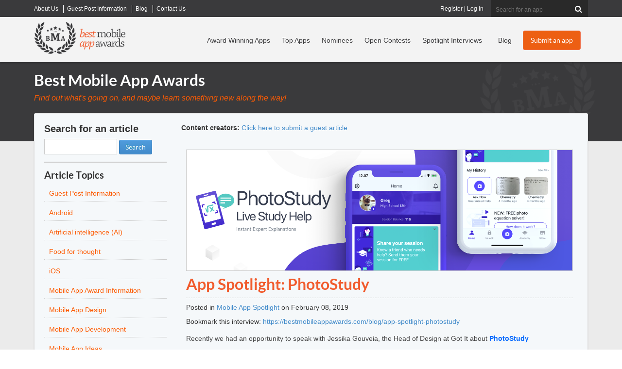

--- FILE ---
content_type: text/html; charset=utf-8
request_url: https://bestmobileappawards.com/blog/app-spotlight-photostudy
body_size: 23737
content:

<!DOCTYPE html>
<html lang="en" xmlns:fb="http://ogp.me/ns/fb#">
<head>
    <title>App spotlight interview for the award winning PhotoStudy on The Best Mobile App Awards</title>
<meta name="description" content="Recently we had an opportunity to speak with Jessika Gouveia, the Head of Design at Got It about  PhotoStudy" />
<meta name="keywords" content="Winner, app spotlight, award winner, award winning app, PhotoStudy" />
<meta name="viewport" content="width=device-width, initial-scale=1.0, maximum-scale=1.0, user-scalable=no" />
<meta http-equiv="Content-Type" content="text/html; charset=UTF-8" />
<link rel="icon" type="image/png" href="https://d1iiooxwdowqwr.cloudfront.net/favicon-96x96.png" sizes="96x96" />
<link rel="icon" type="image/svg+xml" href="https://d1iiooxwdowqwr.cloudfront.net/favicon.svg" />
<link rel="shortcut icon" href="https://d1iiooxwdowqwr.cloudfront.net/favicon.ico" />
<link rel="apple-touch-icon" sizes="180x180" href="https://d1iiooxwdowqwr.cloudfront.net/apple-touch-icon.png" />
<meta name="apple-mobile-web-app-title" content="BMAA" />
<meta name="facebook-domain-verification" content="s4ru4jzvlqoh7qqh7hf3zw31gaods1" />
<link href="https://bestmobileappawards.com/assets/css/bootstrapv3.css" rel="stylesheet" type="text/css" />
<link href="https://bestmobileappawards.com/assets/css/main.css?v=1015" rel="stylesheet" type="text/css" />
<link rel="stylesheet" href="https://bestmobileappawards.com/assets/css/blog.css" type="text/css" />


<script type="text/javascript" src="https://d1iiooxwdowqwr.cloudfront.net/assets/javascript/jquery-1.10.2.js"></script>



    <script>
  window.dataLayer = window.dataLayer || [];
  function gtag(){ dataLayer.push(arguments); }
  gtag('consent', 'default', {
    'analytics_storage': 'granted',
    'ad_storage': 'granted',
    'ad_user_data': 'granted',
    'ad_personalization': 'granted'
  });
</script>
<!-- Google Tag Manager -->
<script>(function(w,d,s,l,i){w[l]=w[l]||[];w[l].push({'gtm.start':
new Date().getTime(),event:'gtm.js'});var f=d.getElementsByTagName(s)[0],
j=d.createElement(s),dl=l!='dataLayer'?'&l='+l:'';j.async=true;j.src=
'https://www.googletagmanager.com/gtm.js?id='+i+dl;f.parentNode.insertBefore(j,f);
})(window,document,'script','dataLayer','GTM-P2FRW4BR');</script>
<!-- End Google Tag Manager -->

<script>
function analyticsTrackPayment(transactionID, category, price, shipping, coupon, sku, description, quantity) {
dataLayer.push({
    event: 'purchase',
    ecommerce: {
      transaction_id: String(transactionID),
      value: Number(price),
      currency: 'USD',
      tax: 0,
      shipping: Number(shipping || 0),
      coupon: coupon || '',
      items: [{
        item_id: String(sku),
        item_name: String(description),
        item_category: String(category),
        coupon: coupon || '',
        price: Number(price),
        quantity: Number(quantity || 1)
      }]
    }
  });
}
</script>
<script>
  window.trackEvent = function ({
    eventName,
    category,
    action,
    label,
    value
  }) {
    if (!window.dataLayer) return;

    window.dataLayer.push({
      event: eventName || 'custom_click',
      event_category: category || 'interaction',
      event_action: action || 'click',
      event_label: label || '',
      value: value || undefined
    });
  };
</script>

    <meta name="og:image" content="https://bestmobileappawards.com/pub/blogimages/20190208140311_photostudyjessikagouveia1x1.png" />
</head>
<body>
    <!-- Google Tag Manager (noscript) -->
    <noscript><iframe src="https://www.googletagmanager.com/ns.html?id=GTM-P2FRW4BR"
    height="0" width="0" style="display:none;visibility:hidden"></iframe></noscript>
    <!-- End Google Tag Manager (noscript) -->

    <form method="post" action="#"  id="form1">


        

<div class="top-header-wrapper hidden-xs">
  <div class="top-header  container">
    <div class="super-nav"> 		<ul class="Menu">
		<li class="">
			<a href="https://bestmobileappawards.com/about-us" title="About Best Mobile App Awards">
				<span>About Us</span>
			</a>
		</li>
		<li class="">
			<a href="https://bestmobileappawards.com/advertise" title="Guest Post Information">
				<span>Guest Post Information</span>
			</a>
		</li>
		<li class="">
			<a href="https://bestmobileappawards.com/blog" title="Articles">
				<span>Blog</span>
			</a>
		</li>
		<li class="hide-sm">
			<a href="https://bestmobileappawards.com/contact-us" title="Contact Us">
				<span>Contact Us</span>
			</a>
		</li>
		</ul>
 </div>
    <!-- end of super-nav -->
  
    <div class="search">
    	<fieldset id="headersearch" >
 
      <input name="ctl00$UCHeader1$Search" type="text" id="Search" class="" maxlength="50" onblur="" onclick="" placeholder="Search for an app" />
      <button  type="submit" value="Search"  id="cmdHeaderAction" name="cmdHeaderAction" class="validate-skip" ><i class="icon-search"></i></button>
      
      
      </fieldset>
    </div>
      <div class="login">
    	<a href="https://bestmobileappawards.com/registration" title="Register for your own account to manage your apps">Register</a> | <a href="https://bestmobileappawards.com/login" title="Log into your account to manage your apps">Log In</a> 
    </div>
    <!-- end of search --> 
  </div>
  <!-- end of top-header --> 
</div>
<!-- end of top-header-wrapper -->

<div class="header-wrapper navbar navbar-default " role="navigation" id="header_nav">
  <div class="navbar-inner">
    <div class="container header clearfix"> 
      <!-- Brand and toggle get grouped for better mobile display -->
      <div class="navbar-header">
        <button type="button" class="navbar-toggle" data-toggle="collapse" data-target=".navbar-ex1-collapse"> <span class="sr-only">Toggle navigation</span> <span class="icon-bar"></span> <span class="icon-bar"></span> <span class="icon-bar"></span> </button>
        <div class="logo"><a href="https://bestmobileappawards.com/"><img  id="logo" src="https://d1iiooxwdowqwr.cloudfront.net/pub/images/best-mobile-app-awards-logo.png" alt="Best Mobile App Awards logo"  /></a></div>
      </div>
      <div class="collapse navbar-collapse navbar-ex1-collapse ">
         <div class="main-cta hidden-xs pull-right"> <a title="Submit your mobile app to a contest" class="btn btn-orange" href="https://bestmobileappawards.com/submit-an-app" id="headerSubmitAppButton">Submit an app</a> </div>
         <div class="main-nav"> 		<ul class="nav navbar-nav navbar-right">
		<li class="">
			<a href="https://bestmobileappawards.com/award-winners" title="View our recent Mobile App Award Winners">
				<span>Award Winning Apps</span>
			</a>
		</li>
		<li class="hidden-sm">
			<a href="https://bestmobileappawards.com/top-apps" title="Top Apps">
				<span>Top Apps</span>
			</a>
		</li>
		<li class="">
			<a href="https://bestmobileappawards.com/mobile-app-award-nominees" title="View all mobile apps that have been nominated in award contests">
				<span>Nominees</span>
			</a>
		</li>
		<li class="">
			<a href="https://bestmobileappawards.com/open-award-contests" title="View all of our open mobile app award contests">
				<span>Open Contests</span>
			</a>
		</li>
		<li class="visible-lg">
			<a href="https://bestmobileappawards.com/mobile-app-spotlight" title="Learn more about award winning apps in our spotlight interviews">
				<span>Spotlight Interviews</span>
			</a>
		</li>
		<li class="">
			<a href="https://bestmobileappawards.com/blog" title="Read about innovations and changes in the mobile app industry">
				<span>Blog</span>
			</a>
		</li>
		<li class="visible-xs ">
			<a href="https://bestmobileappawards.com/login" title="Log In to modify all of your submitted mobile apps">
				<span>Log In</span>
			</a>
		</li>
		<li class="visible-xs ">
			<a href="https://bestmobileappawards.com/submit-an-app" title="Submit a mobile app to win an award in one of many award categories">
				<span>Submit an app</span>
			</a>
		</li>
		</ul>
 </div>
       
        <!-- end of main-cta --> 
      </div>
    </div> 
  </div>
</div>
<!-- end of header-wrapper --> 

        <div class="subpage-outer" id="blog-container">
            <div class="subpage-inner container">
                <div class="heading-block">
                    <h1>Best Mobile App Awards</h1>
                    <p class="subheading">Find out what's going on, and maybe learn something new along the way!</p>
                </div>
                <!-- end of heading-block -->
                <div class="content-container">
                    <div class="row">
                        <div class="main-content col-sm-9">
                            
	<div id="page_blog">
		<div id="ContentID">
			




		</div>
		<p><strong>Content creators:</strong> <a href="https://bestmobileappawards.com/advertise">Click here to submit a guest article</a></p>

	<div class="blog-detail">
           <div class="blog-image FullImageContainer">
               <img  rel="image_src" src="https://d1iiooxwdowqwr.cloudfront.net/pub/blogimages/20190208140311_photostudyjessikagouveia1x1.png" alt="App Spotlight: PhotoStudy" />
           </div>
			<h1>App Spotlight: PhotoStudy</h1>
			<div class="addthis"><!-- AddThis Button BEGIN -->
 <div class="addthis_sharing_toolbox">
 </div>
 <script src="https://s7.addthis.com/js/300/addthis_widget.js#pubid=ra-55ca053c5f10ea97" type="text/javascript" async="async"></script>
<!-- AddThis Button END -->
</div>
			<p class="blog-detail-author">Posted in <a href="https://bestmobileappawards.com/mobile-app-spotlight" title="view all spotlight interviews">Mobile App Spotlight</a> on February 08, 2019</p>
           <p class="blog-detail-comments">Bookmark this interview: <a href="https://bestmobileappawards.com/blog/app-spotlight-photostudy" title="App Spotlight: PhotoStudy Permalink" >https://bestmobileappawards.com/blog/app-spotlight-photostudy</a></p>
			<div class="blogtext">
	    		<p>Recently we had an opportunity to speak with Jessika Gouveia, the Head of Design at Got It about <strong> <a title="Click here to view PhotoStudy" href="" rel="nofollow">PhotoStudy</a></strong></p><hr><h3>Please share with us the backstory of what motivated you to create this app.</h3><p>I was looking for a Math tutor for my daughter, and it was quite harder than I thought it would be. Living in Taiwan and looking for someone with good english and Math knowledge proved to be difficult. On my search I came across Got It, after I tried the app I was surprised with the fast response and accessibility to Math tutors, anytime and anywhere. The concept of the app was wonderful but the UI/UX needed some work, I was glad to see that the company was looking for a Designer so I applied and soon started working on improving the experience for thousands of students.</p><h3>What features do you hope to roll out to your app in the future?</h3><p>We are currently available for english speaking countries only, hopefully we can expand and reach more students around the world in the future, we will continue to focus on the US education and try to reach more Schools out there, offering different programs and instant access to tutors.</p><h3>What has been the most rewarding aspect of the creation of this app?</h3><p>I am glad to be part of a product that has been helping kids all over the country, specially students from TRiO programs that motivate and support students from disadvantaged backgrounds in their pursuit of a college degree. I had a lot of fun creating a sustainable and functional designs for both User and Expert, Integrating AI and photo recognition software to maximize accessibility to Math and Science help. As a result 89% of students reported high levels of grade improvement.</p><h3>What is the coolest or most innovative feature of your app?</h3><p>Expert and human connection is still the main feature of this app, but the bot option provides more options to the different user personas, making it accessible for students with no access to digital payment. You'll be matched with a live, quality Expert ready to help solve your problem, and get detailed step-by-step chat explanations help you learn what you need to know!</p><h3>What surprised you most in your journey to create this app?</h3><p>I didn't know the ramifications of working in this app, or how many students we would reach and help, from day to day homework to improving grades for college, creating opportunities for students out there. It has been truly rewarding to hear the testimonials and read about how PhotoStudy helped users achieve their goals.</p><h3>Which other mobile apps or technology have inspired you?</h3><p>I researched a lot of apps, but didn't find anything close to this immediate connection tutor service. Popular apps amongst young people where my inspiration, but they didn't fulfill the right purpose so I had to rely a lot on user research.</p><h3>Do you have any recommendations or advice for others wanting to create a mobile app?</h3><p>User research is essential, dive into creating user personas and go deeper into designing the user psychology, always interview a number of existing users and find focus groups to gather information about new users. Iteration is very important in the process of creating an app. Really knowing your users is the best way to go.</p><h3>How did you decide which platforms to release your app on and do you plan on releasing your app to other platforms?</h3><p>Phone app was the obvious choice for our audience, but later realized that we could reach more users with a web platform, for those users that only had access to school computers it was a game changer, collaborating with Schools, Colleges and Universities we were able to reach more students across the US and provide them with the accessibility that they needed.</p><h3>How is your app different than the rest of the market? Which unique need does it fill?</h3><p>Instantly connect to a Study Expert in seconds: 1. Snap a pic of your Algebra, Geometry, Trig, Calculus, Physics, Chemistry, ACT or SAT Math homework problem. 2. Connect to a Study Expert tutor in seconds for a personalized, 10-minute chat session. Our live Study Experts help you solve even the hardest types of problems, including diagrams or complex equations. 3. Access your complete tutoring chat session history whenever you need a quick review.</p><h3><br></h3><hr><p><strong>For more information, visit:  <a href="https://itunes.apple.com/us/app/photostudy-live-study-help/id797535508?mt=8" title="View more information about PhotoStudy" target="_blank" rel="nofollow">https://itunes.apple.com/us/app/photostudy-live-study-help/id797535508?mt=8</a></strong></p>
  			</div>
		<div class="blogtag">
		<ul>
			<li><strong>Related Tags: </strong></li>
			<li><a href="https://bestmobileappawards.com/blog/tag/featured" title="view articles tagged featured">featured</a></li>
			<li><a href="https://bestmobileappawards.com/blog/tag/interview" title="view articles tagged interview">interview</a></li>
			<li><a href="https://bestmobileappawards.com/blog/tag/spotlight" title="view articles tagged spotlight">spotlight</a></li>
			<li><a href="https://bestmobileappawards.com/blog/tag/winner" title="view articles tagged winner">winner</a></li>
		</ul>
		</div>
<div class="related-blogs">
 	<h3>Related articles posted in Technology</h3>
		<ul>
			<li><a href="https://bestmobileappawards.com/blog/app-spotlight-chronos" title="read entire article App Spotlight: Chronos">App Spotlight: Chronos</a></li>
			<li><a href="https://bestmobileappawards.com/blog/app-spotlight-hypnosis-with-joseph" title="read entire article App Spotlight: Hypnosis with Joseph">App Spotlight: Hypnosis with Joseph</a></li>
			<li><a href="https://bestmobileappawards.com/blog/app-spotlight-word-of-the-day-2" title="read entire article App Spotlight: Word of the Day">App Spotlight: Word of the Day</a></li>
			<li><a href="https://bestmobileappawards.com/mobile-app-spotlight" title="read all spotlight interviews"><i class="icon-list"></i> view all spotlight interviews</a></li>
		</ul>
</div>

	</div>

<div class="clear"></div>
<div class="pagination">

    </div>




<script type="text/javascript">
    //handle enter button click on search box
    $(document).ready(function () {
        $("#txtSearch").bind("keypress", function (e) {
            if (e.keyCode == 13) {
                window.location.href = "//blog?s=" + $(this).val();
                return false;
            }
        });
    });

</script>

	</div>

                        </div>
                        <div class="sidebar col-sm-3">
                            <div class="side-links">
                                <div class="BlogSearchBox">
	<h2><label for="txtSearch">Search for an article</label></h2>
	<input type="text" name="txtSearch" id="txtSearch" size="15" value="" maxlength="25" />
	<button type="submit" class="btn btn-primary" name="cmdSearch" value="Go">Search</button>
</div>
<div class="clear"></div>

<div class="blog-category">
<h2>Article Topics</h2>
<ul>
	<li><a href="https://bestmobileappawards.com/advertise" title="Submit your own guest post on our blog"><span>Guest Post Information</span></a></li>
	<li><a href="https://bestmobileappawards.com/blog/category/android" title="View all blog posts in Android"><span>Android</span></a></li>
	<li><a href="https://bestmobileappawards.com/blog/category/artificial-intelligence" title="View all blog posts in Artificial intelligence (AI)"><span>Artificial intelligence (AI)</span></a></li>
	<li><a href="https://bestmobileappawards.com/blog/category/food-for-thought" title="View all blog posts in Food for thought"><span>Food for thought</span></a></li>
	<li><a href="https://bestmobileappawards.com/blog/category/ios" title="View all blog posts in iOS"><span>iOS</span></a></li>
	<li><a href="https://bestmobileappawards.com/blog/category/mobile-app-award-information" title="View all blog posts in Mobile App Award Information"><span>Mobile App Award Information</span></a></li>
	<li><a href="https://bestmobileappawards.com/blog/category/mobile-app-design" title="View all blog posts in Mobile App Design"><span>Mobile App Design</span></a></li>
	<li><a href="https://bestmobileappawards.com/blog/category/mobile-app-development" title="View all blog posts in Mobile App Development"><span>Mobile App Development</span></a></li>
	<li><a href="https://bestmobileappawards.com/blog/category/mobile-app-ideas" title="View all blog posts in Mobile App Ideas"><span>Mobile App Ideas</span></a></li>
	<li><a href="https://bestmobileappawards.com/blog/category/mobile-app-marketing" title="View all blog posts in Mobile App Marketing"><span>Mobile App Marketing</span></a></li>
	<li><a href="https://bestmobileappawards.com/mobile-app-reviews" title="View all mobile app reviews"><span>Mobile App Reviews</span></a></li>
	<li><a href="https://bestmobileappawards.com/mobile-app-spotlight" title="View all spotlight interviews"><span>Mobile App Spotlight</span></a></li>
	<li><a href="https://bestmobileappawards.com/blog/category/responsive-design" title="View all blog posts in Responsive Design"><span>Responsive Design</span></a></li>
	<li><a href="https://bestmobileappawards.com/blog/category/security" title="View all blog posts in Security"><span>Security</span></a></li>
	<li><a href="https://bestmobileappawards.com/blog/category/social-media" title="View all blog posts in Social Media"><span>Social Media</span></a></li>
	<li><a href="https://bestmobileappawards.com/blog/category/technology" title="View all blog posts in Technology"><span>Technology</span></a></li>
</ul>
</div>
<div class="clear"></div>

<div class="cloud">
<h2>Trending topics</h2>
					<a href="https://bestmobileappawards.com/blog/tag/app marketing strategy" class="cloud1" title="View all articles tagged app marketing strategy">app marketing strategy</a>
					<a href="https://bestmobileappawards.com/blog/tag/best mobile apps" class="cloud0" title="View all articles tagged best mobile apps">best mobile apps</a>
					<a href="https://bestmobileappawards.com/blog/tag/mobile app marketing" class="cloud0" title="View all articles tagged mobile app marketing">mobile app marketing</a>
					<a href="https://bestmobileappawards.com/blog/tag/App Store Optimization" class="cloud0" title="View all articles tagged App Store Optimization">App Store Optimization</a>
					<a href="https://bestmobileappawards.com/blog/tag/ASO" class="cloud1" title="View all articles tagged ASO">ASO</a>
					<a href="https://bestmobileappawards.com/blog/tag/mobile app success" class="cloud0" title="View all articles tagged mobile app success">mobile app success</a>
					<a href="https://bestmobileappawards.com/blog/tag/AI in app marketing" class="cloud0" title="View all articles tagged AI in app marketing">AI in app marketing</a>
					<a href="https://bestmobileappawards.com/blog/tag/mobile app awards" class="cloud1" title="View all articles tagged mobile app awards">mobile app awards</a>
					<a href="https://bestmobileappawards.com/blog/tag/ASO strategies" class="cloud0" title="View all articles tagged ASO strategies">ASO strategies</a>
					<a href="https://bestmobileappawards.com/blog/tag/app design trends" class="cloud0" title="View all articles tagged app design trends">app design trends</a>
					<a href="https://bestmobileappawards.com/blog/tag/AI mobile apps" class="cloud0" title="View all articles tagged AI mobile apps">AI mobile apps</a>
					<a href="https://bestmobileappawards.com/blog/tag/AI in mobile apps" class="cloud0" title="View all articles tagged AI in mobile apps">AI in mobile apps</a>
					<a href="https://bestmobileappawards.com/blog/tag/app innovation" class="cloud0" title="View all articles tagged app innovation">app innovation</a>
					<a href="https://bestmobileappawards.com/blog/tag/app user retention" class="cloud0" title="View all articles tagged app user retention">app user retention</a>
					<a href="https://bestmobileappawards.com/blog/tag/mobile app development" class="cloud0" title="View all articles tagged mobile app development">mobile app development</a>
</div>
<div class="clear"></div>


                            </div>
                            <!-- end of side-links -->

                            <a href="https://bestmobileappawards.com/submit-an-app">
                                <img class="img-responsive" src="https://bestmobileappawards.com/pub/images/cta-submit-app.png" alt="Mobile App Awards" /></a>
                        </div>
                    </div>
                    <!--end row -->
                </div>
            </div>
        </div>
        



<div class="footer-wrapper clear">
    <div class="footer clearfix container">
        <div class="row">
            <div class="footer-left clearfix col-md-8 row">
                <div class="footer-col col-md-4">
                    <h4>Award Info</h4>
                    <ul>
                        <li><a href="https://bestmobileappawards.com/submit-an-app">Submit an App To a Contest</a></li>
                        <li><a href="https://bestmobileappawards.com/award-winners">Award-Winning Apps</a></li>
                        <li><a href="https://bestmobileappawards.com/mobile-app-award-nominees">Award Nominees</a></li>
                        <li><a href="https://bestmobileappawards.com/open-award-contests">Open Award Contests</a></li>
                        <li><a href="https://bestmobileappawards.com/past-awards">Past Award Contests</a></li>
                        <li><a href="https://bestaiawards.com" target="_blank">Visit the Best AI Awards</a></li>

                    </ul>
                </div>
                <!-- end of footer-col -->
                <div class="footer-col col-md-4">
                    <h4>About Our Awards</h4>
                    <ul>
                        <li><a href="https://bestmobileappawards.com/about-us">About us</a></li>
                        <li><a href="https://bestmobileappawards.com/award-deadlines">Award Deadlines</a></li>
                        <li><a href="https://bestmobileappawards.com/award-levels">General Award Information</a></li>
                        <li><a href="https://bestmobileappawards.com/entry-process">The Entry Process</a></li>
                        <li><a href="https://bestmobileappawards.com/judging-process">The Judging Process</a></li>
                        <li><a href="https://bestmobileappawards.com/privacy-policy">Privacy Policy</a></li>
                    </ul>
                </div>
                <!-- end of footer-col -->
                <div class="footer-col col-md-4">
                    <h4>Extras</h4>
                    <ul>
                        <li><a href="https://bestmobileappawards.com/advertise">Submit a Guest Post</a></li>
                        <li><a href="https://bestmobileappawards.com/crystal-award-order-form">Order a Physical Award</a></li>
                        <li><a href="https://bestmobileappawards.com/blog">Blog Articles</a></li>
                        <li><a href="https://bestmobileappawards.com/mobile-app-reviews">Mobile App Reviews</a></li>
                        <li>
                            


 <a href="#newsletterModal" data-toggle="modal" class="modal-link">
    <img src="https://bestmobileappawards.com/pub/images/icon_newsletter_signup.png" alt="Icon" style="height: 25px; vertical-align: middle; margin-right: 8px;">
    Receive contest announcements
  </a>


<input name="ctl00$UC_Footer1$UserControl_NewsletterModal1$hidden_IPAddress" type="hidden" id="hidden_IPAddress" value="18.225.36.207" />
 

<div class="modal fade" id="newsletterModal" tabindex="-1" role="dialog" aria-labelledby="myModalLabel">
  <div class="modal-dialog" role="document">
    <div class="modal-content">
      <div class="modal-header">
        <button type="button" class="close" data-dismiss="modal" aria-label="Close">
          <span aria-hidden="true">&times;</span>
        </button>
        <h4 class="modal-title" id="myModalLabel">Newsletter Signup</h4>
      </div>
      <div class="modal-body">
        
          <iframe width="650" height="800" src="https://f2ffad36.sibforms.com/serve/[base64]" frameborder="0" scrolling="auto" allowfullscreen style="display: block;margin-left: auto;margin-right: auto;max-width: 100%;"></iframe>
      </div>
      <div class="modal-footer">
        <button type="button" class="btn btn-default" data-dismiss="modal">Close</button>
      </div>
    </div>
  </div>
</div>
                        </li>
                        <li><a href="https://bestmobileappawards.com/contact-us">Contact us</a></li>

                    </ul>
                </div>
                <!-- end of footer-col -->

            </div>
            <!-- end of footer-left -->
            <div class="footer-right col-md-4">
                <a href="https://bestmobileappawards.com/">
                    <img src="https://bestmobileappawards.com/pub/images/best-mobile-app-awards-logo-footer.png" alt="Best Mobile App Awards Logo" width="307" height="114" /></a>
                <p>&copy; 2026 Best Mobile App Awards LLC - All Rights Reserved</p>
                <ul>
                    <li><a href="https://bestmobileappawards.com/privacy-policy">Privacy Policy</a></li>
                    <li><a href="https://bestmobileappawards.com/contact-us">Contact Us</a></li>

                </ul>
                <div class="social-links">
                    <ul>
                        <li class="facebook"><a href="https://www.facebook.com/BestMobileAppAwards" title="Visit Best Mobile App Awards on Facebook" target="/blank">
                            <img src="https://bestmobileappawards.com/pub/images/icon-facebook.png" alt="Facebook" width="15" height="26" /></a></li>
                        <li class="twitter"><a href="https://twitter.com/BestAppAwards" title="Visit Best Mobile App Awards on Twitter">
                            <img src="https://bestmobileappawards.com/pub/images/icon-twitter.png" alt="Twitter" width="31" height="26" /></a></li>

                    </ul>
                </div>
                <!-- end of social-links -->
            </div>
            <!-- end of footer-right -->




        </div>
        <!-- end of footer -->

        <div class="newsletter clearfix noshow">
            <p>Best Mobile App Awards Newsletter</p>
            <div id="divNewsletterSignup">
                <fieldset id="fieldset_footerNewsletter">
                    <input name="txtNewsletterEmail" id="txtNewsletterEmail" type="text" placeholder="Enter your email for BMAA Updates" />
                    <button type="button" onclick="submitNewsletter()"></button>
                </fieldset>
            </div>
        </div>
        <!-- end of newsletter -->

    </div>
    <!--end of row-->
    <div class="top-link"><a href="#" title="Return to Top">
        <img src="https://bestmobileappawards.com/pub/images/icon-top.png" alt="Return to Top" width="31" height="31" /></a></div>
</div>
<!-- end of footer-wrapper -->
<input name="ctl00$UC_Footer1$hidden_IPAddress" type="hidden" id="hidden_IPAddress" value="18.225.36.207" />
<script type="text/javascript">
    function submitNewsletter() {
        var ip = $('#hidden_IPAddress').val();
        var e = $('#txtNewsletterEmail').val();
        $.get('/handlers/NewsletterHandler.ashx?a=signup&e=' + e + '&ip=' + ip + '&list=footersignup', function (data) {
            $('#divNewsletterSignup').html('<p><h4>Signup Complete! You will receive our next newsletter.</h4></p>');
        });
    }


</script>

    
<div class="aspNetHidden">

	<input type="hidden" name="__VIEWSTATEGENERATOR" id="__VIEWSTATEGENERATOR" value="248B6B46" />
</div><div class="aspNetHidden">
<input type="hidden" name="__VIEWSTATE" id="__VIEWSTATE" value="/[base64]/[base64]/[base64]/[base64]/[base64]" />
</div></form>
    <link href="https://d1iiooxwdowqwr.cloudfront.net/assets/css/reset.css" rel="stylesheet" type="text/css" />
<link href="https://bestmobileappawards.com/assets/css/font-awesome.css" rel="stylesheet" type="text/css" />


    <script type="text/javascript" src="https://d1iiooxwdowqwr.cloudfront.net/assets/javascript/bootstrap.v3.js?v=102015"></script>

<!-- HTML5 shim, for IE6-8 support of HTML5 elements -->
<!--[if lt IE 9]>
	<script src="https://d1iiooxwdowqwr.cloudfront.net/assets/javascript/html5shiv.js"></script>
<![endif]-->
<!-- solcomedia -->
<script type="text/javascript" src="https://d1iiooxwdowqwr.cloudfront.net/assets/Javascript/main.min.js?v=4"></script>
<script type="text/javascript" src="https://d1iiooxwdowqwr.cloudfront.net/assets/Javascript/jquery.js"></script>
<script type="text/javascript" src="https://d1iiooxwdowqwr.cloudfront.net/assets/javascript/jquery.lazyload.js"></script>
<script type="text/javascript">
     $(document).ready(function() {
	$(function() {
		$("img.lazy").lazyload({
                   threshold : 100
                });
	});
     });
     //this is important, to trigger a "scroll" event on load so lazyload can work it's magic
    $(window).load(function()
    {
        $("html,body").trigger("scroll");
    });
</script>
<!-- Meta Pixel Code -->
<script>
  !function(f,b,e,v,n,t,s)
  {if(f.fbq)return;n=f.fbq=function(){n.callMethod?
  n.callMethod.apply(n,arguments):n.queue.push(arguments)};
  if(!f._fbq)f._fbq=n;n.push=n;n.loaded=!0;n.version='2.0';
  n.queue=[];t=b.createElement(e);t.async=!0;
  t.src=v;s=b.getElementsByTagName(e)[0];
  s.parentNode.insertBefore(t,s)}(window, document,'script',
  'https://connect.facebook.net/en_US/fbevents.js');
  fbq('init', '948344612806459');
  fbq('track', 'PageView');
</script>
<noscript><img height="1" width="1" style="display:none"
  src="https://www.facebook.com/tr?id=948344612806459&ev=PageView&noscript=1"
/></noscript>
<!-- End Meta Pixel Code -->

<!-- GTM Google Analytics universal event tracking - Jan 2026 -->
<!-- Example on an 'a' tag  href="https://bestmobileappawards.com/submit-an-app"  data-ga-event="app_store_click" data-ga-app-name="Duolingo" data-ga-store="apple" data-ga-page-type="featured_apps" data-ga-location="card" -->
<!-- Example on a button click button data-ga-event="submit_app_click" data-ga-page-type="submission_page" data-ga-location="hero" -->
<script>
  document.addEventListener('click', function (e) {
    const el = e.target.closest('[data-ga-event]');
    if (!el || !window.dataLayer) return;

    const payload = {
      event: el.dataset.gaEvent,
      page_path: window.location.pathname
    };

    // Forward only data-ga-* attributes
    Array.from(el.attributes).forEach(attr => {
      if (!attr.name.startsWith('data-ga-')) return;

      const key = attr.name
        .replace('data-ga-', '')
        .replace(/-([a-z])/g, (_, c) => c.toUpperCase());

      if (key !== 'event') {
        payload[key] = attr.value;
      }
    });

    window.dataLayer.push(payload);
  });
</script>



    
    <!-- Google Code for Remarketing Tag -->
    <script type="text/javascript">
        var google_conversion_id = 1041551001;
        var google_custom_params = window.google_tag_params;
        var google_remarketing_only = true;
    </script>
    <script type="text/javascript" src="https://www.googleadservices.com/pagead/conversion.js">
    </script>
    <noscript>
        <div style="display: inline;">
            <img height="1" width="1" style="border-style: none;" alt="" src="https://googleads.g.doubleclick.net/pagead/viewthroughconversion/1041551001/?value=0&amp;guid=ON&amp;script=0" />
        </div>
    </noscript>

</body>
</html>


--- FILE ---
content_type: text/html; charset=UTF-8
request_url: https://f2ffad36.sibforms.com/serve/MUIFAHtgta8e6-vpVb4Rl3jo_cO0rfSfRLLRe2a5c-lTwXkB9DmlMXk1Nlrq8WjP9KqWpYjD-2wu9h7eAj_p9NjlcP3xyvCyuR6d3OYJNwCtJVgpgx7S5_vn2iLvfLM2Oa_S6sVzE5A6JyLKssSsN3dIGslwu8J6vjiq7KpkipYYyBd67C-NuQNouMIf-DgZDaKsblUEUPVkbIIH
body_size: 4815
content:
<!DOCTYPE html>
<html lang="en">
<head>
    <link rel="shortcut icon" href="data:image/x-icon;," type="image/x-icon">
    <meta charset="UTF-8">
    <meta name="viewport" content="width=device-width, initial-scale=1.0">
    <meta http-equiv="X-UA-Compatible" content="ie=edge">
    <title>BMAA Subscription Form 1</title>
    <!-- START - We recommend to place the below code in head tag of your website html  -->
        <style>
        @font-face {
            font-display:block;
            font-family: Roboto;
            src: url(https://assets.brevo.com/font/Roboto/Latin/normal/normal/7529907e9eaf8ebb5220c5f9850e3811.woff2) format("woff2"),url(https://assets.brevo.com/font/Roboto/Latin/normal/normal/25c678feafdc175a70922a116c9be3e7.woff) format("woff")
        }

        @font-face {
            font-display:fallback;
            font-family: Roboto;
            font-weight: 600;
            src: url(https://assets.brevo.com/font/Roboto/Latin/medium/normal/6e9caeeafb1f3491be3e32744bc30440.woff2) format("woff2"),url(https://assets.brevo.com/font/Roboto/Latin/medium/normal/71501f0d8d5aa95960f6475d5487d4c2.woff) format("woff")
        }

        @font-face {
            font-display:fallback;
            font-family: Roboto;
            font-weight: 700;
            src: url(https://assets.brevo.com/font/Roboto/Latin/bold/normal/3ef7cf158f310cf752d5ad08cd0e7e60.woff2) format("woff2"),url(https://assets.brevo.com/font/Roboto/Latin/bold/normal/ece3a1d82f18b60bcce0211725c476aa.woff) format("woff")
        }
                    #sib-container input:-ms-input-placeholder { text-align:left; font-family:Helvetica, sans-serif; color:#c0ccda; }
            #sib-container input::placeholder { text-align:left; font-family:Helvetica, sans-serif; color:#c0ccda; }
            #sib-container textarea::placeholder { text-align:left; font-family:Helvetica, sans-serif; color:#c0ccda; }
                            #sib-container a {
                text-decoration: underline;
                color: #2BB2FC;
            }
            </style>
    <link rel="stylesheet" href="https://sibforms.com/forms/end-form/build/sib-styles.css">
        <!--  END - We recommend to place the above code in head tag of your website html -->
</head>
<body
    style="text-align: center;
         background-color: #EFF2F7;                                         background-attachment: fixed">
    
<!-- START - We recommend to place the below code where you want the form in your website html  -->
  <div
    class="sib-form"
      >
    <div
      id="sib-form-container"
      class="sib-form-container">
      <div
        id="error-message"
        class="sib-form-message-panel"
        style="font-size:16px; text-align:left; font-family:Helvetica, sans-serif; color:#661d1d; background-color:#ffeded; border-radius:3px; border-color:#ff4949;max-width:540px;"
      >
        <div class="sib-form-message-panel__text sib-form-message-panel__text--center">
          <svg viewBox="0 0 512 512" class="sib-icon sib-notification__icon">
            <path d="M256 40c118.621 0 216 96.075 216 216 0 119.291-96.61 216-216 216-119.244 0-216-96.562-216-216 0-119.203 96.602-216 216-216m0-32C119.043 8 8 119.083 8 256c0 136.997 111.043 248 248 248s248-111.003 248-248C504 119.083 392.957 8 256 8zm-11.49 120h22.979c6.823 0 12.274 5.682 11.99 12.5l-7 168c-.268 6.428-5.556 11.5-11.99 11.5h-8.979c-6.433 0-11.722-5.073-11.99-11.5l-7-168c-.283-6.818 5.167-12.5 11.99-12.5zM256 340c-15.464 0-28 12.536-28 28s12.536 28 28 28 28-12.536 28-28-12.536-28-28-28z"/>
          </svg>
          <span class="sib-form-message-panel__inner-text">
                          Your subscription could not be saved. Please try again.
                      </span>
        </div>
      </div>
      <div></div>
      <div
        id="success-message"
        class="sib-form-message-panel"
        style="font-size:16px; text-align:left; font-family:Helvetica, sans-serif; color:#085229; background-color:#e7faf0; border-radius:3px; border-color:#13ce66;max-width:540px;"
      >
        <div class="sib-form-message-panel__text sib-form-message-panel__text--center">
          <svg viewBox="0 0 512 512" class="sib-icon sib-notification__icon">
            <path d="M256 8C119.033 8 8 119.033 8 256s111.033 248 248 248 248-111.033 248-248S392.967 8 256 8zm0 464c-118.664 0-216-96.055-216-216 0-118.663 96.055-216 216-216 118.664 0 216 96.055 216 216 0 118.663-96.055 216-216 216zm141.63-274.961L217.15 376.071c-4.705 4.667-12.303 4.637-16.97-.068l-85.878-86.572c-4.667-4.705-4.637-12.303.068-16.97l8.52-8.451c4.705-4.667 12.303-4.637 16.97.068l68.976 69.533 163.441-162.13c4.705-4.667 12.303-4.637 16.97.068l8.451 8.52c4.668 4.705 4.637 12.303-.068 16.97z"/>
          </svg>
          <span class="sib-form-message-panel__inner-text">
                          Your newsletter subscription to Best Mobile App Awards has been successful.
                      </span>
        </div>
      </div>
      <div></div>
      <div
        id="sib-container"
        class="sib-container--large sib-container--vertical"
        style="text-align:center; background-color:rgba(255,255,255,1); max-width:540px; border-radius:3px; border-width:1px; border-color:#C0CCD9; border-style:solid; direction:ltr"
      >
          <form
            id="sib-form"
            method="POST"
            action=""
            data-type="subscription"
          >
                                        <div style="padding: 8px 0;">
                                                <div
  class="sib-form-block sib-image-form-block"
  style="text-align: center"
>
      <img
  src="https://img.mailinblue.com/8342208/images/content_library/original/672c1a43af3da26a64f28114.png"
  style="width: 202px;height: 75px;"
  alt=""
  title=""
/>
  </div>
                                            </div>
                                                      <div style="padding: 8px 0;">
                                                <div class="sib-form-block" style="font-size:32px; text-align:left; font-weight:700; font-family:Helvetica, sans-serif; color:#3C4858; background-color:transparent; text-align:left">
  <p>Best Mobile App Awards</p>
<p>Newsletter</p>
</div>
                                            </div>
                                                      <div style="padding: 8px 0;">
                                                <div class="sib-form-block" 
style="font-size:16px; text-align:left; font-family:Helvetica, sans-serif; color:#3C4858; background-color:transparent; text-align:left"
>
  <div class="sib-text-form-block">
    <p>Subscribe to our newsletter and stay updated with contest announcements and new content from our community.</p>
  </div>
</div>
                                            </div>
                                                      <div style="padding: 8px 0;">
                                                <div class="sib-input sib-form-block">
  <div class="form__entry entry_block">
    <div
      class="form__label-row "
    >
                      <label
  class="entry__label"
  style="font-weight: 700; text-align:left; font-size:16px; text-align:left; font-weight:700; font-family:Helvetica, sans-serif; color:#3c4858;"
   for="EMAIL"    data-required="*" >Enter your email address to subscribe</label>
      
              <div class="entry__field">
                      <input
              class="input "
                            type="text"
              id="EMAIL"
              name="EMAIL"
              autocomplete="off"
                                            placeholder="EMAIL"
                             data-required="true"                required             />
                  </div>
            </div>

<label
  class="entry__error entry__error--primary"
  style="font-size:16px; text-align:left; font-family:Helvetica, sans-serif; color:#661d1d; background-color:#ffeded; border-radius:3px; border-color:#ff4949;"
>
</label>
          <label
          class="entry__specification"
          style="font-size:12px; text-align:left; font-family:Helvetica, sans-serif; color:#8390A4; text-align:left"
      >
          Provide your email address to subscribe. For e.g <a href="/cdn-cgi/l/email-protection" class="__cf_email__" data-cfemail="4d2c2f2e0d353437632e2220">[email&#160;protected]</a>
      </label>
      </div>
</div>
                                            </div>
                                                      <div style="padding: 8px 0;">
                                                <div class="sib-optin sib-form-block" >
  <div class="form__entry entry_mcq">
    <div class="form__label-row ">
              <div class="entry__choice" style="">
        <label>
          <input
            type="checkbox"
            class="input_replaced"
            value="1"
            id="OPT_IN"
            name="OPT_IN"
                                  />
          <span class="checkbox checkbox_tick_positive"
            style="margin-left:"
            ></span><span style="font-size:14px; text-align:left; font-family:Helvetica, sans-serif; color:#3C4858; background-color:transparent;"><p>I agree to receive your newsletters and accept the data privacy statement.</p></span>        </label></div>
    </div>
    <label
  class="entry__error entry__error--primary"
  style="font-size:16px; text-align:left; font-family:Helvetica, sans-serif; color:#661d1d; background-color:#ffeded; border-radius:3px; border-color:#ff4949;"
>
</label>
          <label
        class="entry__specification"
        style="font-size:12px; text-align:left; font-family:Helvetica, sans-serif; color:#8390A4; text-align:left"
      >
        You may unsubscribe at any time using the link in our newsletter.
      </label>
      </div>
</div>                                            </div>
                                                      <div style="padding: 8px 0;">
                                                <div class="sib-form__declaration" style="direction:ltr">
	<div class="declaration-block-icon">
		<svg class="icon__SVG" width="0" height="0" version="1.1" xmlns="http://www.w3.org/2000/svg">
			<defs>
				<symbol id="svgIcon-sphere" viewBox="0 0 63 63">
					<path class="path1" d="M31.54 0l1.05 3.06 3.385-.01-2.735 1.897 1.05 3.042-2.748-1.886-2.738 1.886 1.044-3.05-2.745-1.897h3.393zm13.97 3.019L46.555 6.4l3.384.01-2.743 2.101 1.048 3.387-2.752-2.1-2.752 2.1 1.054-3.382-2.745-2.105h3.385zm9.998 10.056l1.039 3.382h3.38l-2.751 2.1 1.05 3.382-2.744-2.091-2.743 2.091 1.054-3.381-2.754-2.1h3.385zM58.58 27.1l1.04 3.372h3.379l-2.752 2.096 1.05 3.387-2.744-2.091-2.75 2.092 1.054-3.387-2.747-2.097h3.376zm-3.076 14.02l1.044 3.364h3.385l-2.743 2.09 1.05 3.392-2.744-2.097-2.743 2.097 1.052-3.377-2.752-2.117 3.385-.01zm-9.985 9.91l1.045 3.364h3.393l-2.752 2.09 1.05 3.393-2.745-2.097-2.743 2.097 1.05-3.383-2.751-2.1 3.384-.01zM31.45 55.01l1.044 3.043 3.393-.008-2.752 1.9L34.19 63l-2.744-1.895-2.748 1.891 1.054-3.05-2.743-1.9h3.384zm-13.934-3.98l1.036 3.364h3.402l-2.752 2.09 1.053 3.393-2.747-2.097-2.752 2.097 1.053-3.382-2.743-2.1 3.384-.01zm-9.981-9.91l1.045 3.364h3.398l-2.748 2.09 1.05 3.392-2.753-2.1-2.752 2.096 1.053-3.382-2.743-2.102 3.384-.009zM4.466 27.1l1.038 3.372H8.88l-2.752 2.097 1.053 3.387-2.743-2.09-2.748 2.09 1.053-3.387L0 30.472h3.385zm3.069-14.025l1.045 3.382h3.395L9.23 18.56l1.05 3.381-2.752-2.09-2.752 2.09 1.053-3.381-2.744-2.1h3.384zm9.99-10.056L18.57 6.4l3.393.01-2.743 2.1 1.05 3.373-2.754-2.092-2.751 2.092 1.053-3.382-2.744-2.1h3.384zm24.938 19.394l-10-4.22a2.48 2.48 0 00-1.921 0l-10 4.22A2.529 2.529 0 0019 24.75c0 10.47 5.964 17.705 11.537 20.057a2.48 2.48 0 001.921 0C36.921 42.924 44 36.421 44 24.75a2.532 2.532 0 00-1.537-2.336zm-2.46 6.023l-9.583 9.705a.83.83 0 01-1.177 0l-5.416-5.485a.855.855 0 010-1.192l1.177-1.192a.83.83 0 011.177 0l3.65 3.697 7.819-7.916a.83.83 0 011.177 0l1.177 1.191a.843.843 0 010 1.192z" fill="#0092FF"></path>
				</symbol>
			</defs>
		</svg>
		<svg class="svgIcon-sphere" style="width:63px; height:63px;">
			<use xlink:href="#svgIcon-sphere"></use>
		</svg>
	</div>
	<div style="font-size:14px; text-align:left; font-family:Helvetica, sans-serif; color:#687484; background-color:transparent;">
	  <p>We use Brevo as our marketing platform. By submitting this form you agree that the personal data you provided will be transferred to Brevo for processing in accordance with <a href="https://www.brevo.com/en/legal/privacypolicy/" target="_blank">Brevo's Privacy Policy.</a></p>
	</div>
</div>
                                            </div>
                                                      <div style="padding: 8px 0;">
                                                                                                                                <div
  class="g-recaptcha-v3"
  data-sitekey="6Lcri3cqAAAAAABMGiaO0fua9mts7QYDKwndfzDS"
  style="display: none"
></div>
                                                              </div>
                                                      <div style="padding: 8px 0;">
                                                <div
  class="sib-form-block"
   style="text-align: left" >
  <button
    class="sib-form-block__button sib-form-block__button-with-loader"
    style="font-size:16px; text-align:left; font-weight:700; font-family:Helvetica, sans-serif; color:#FFFFFF; background-color:#3E4857; border-radius:3px; border-width:0px;"
    form="sib-form"
    type="submit"
  >
    <svg class="icon clickable__icon progress-indicator__icon sib-hide-loader-icon"
         viewBox="0 0 512 512"
         style=""
    >
        <path d="M460.116 373.846l-20.823-12.022c-5.541-3.199-7.54-10.159-4.663-15.874 30.137-59.886 28.343-131.652-5.386-189.946-33.641-58.394-94.896-95.833-161.827-99.676C261.028 55.961 256 50.751 256 44.352V20.309c0-6.904 5.808-12.337 12.703-11.982 83.556 4.306 160.163 50.864 202.11 123.677 42.063 72.696 44.079 162.316 6.031 236.832-3.14 6.148-10.75 8.461-16.728 5.01z"/>
    </svg>
    SUBSCRIBE
  </button>
     </div>
                                            </div>
                          
            <input type="text" name="email_address_check" value="" class="input--hidden">
                            <input type="hidden" name="locale" value="en">
                                  </form>
      </div>
    </div>
  </div>
<!-- END - We recommend to place the above code where you want the form in your website html  -->

<!-- START - We recommend to place the below code in footer or bottom of your website html  -->
  <script data-cfasync="false" src="/cdn-cgi/scripts/5c5dd728/cloudflare-static/email-decode.min.js"></script><script>
      window.REQUIRED_CODE_ERROR_MESSAGE = 'Please choose a country code';
      window.LOCALE = 'en';
                                  window.EMAIL_INVALID_MESSAGE = window.SMS_INVALID_MESSAGE = "The information provided is invalid. Please review the field format and try again.";

                                  window.REQUIRED_ERROR_MESSAGE = "This field cannot be left blank. ";

      window.GENERIC_INVALID_MESSAGE = "The information provided is invalid. Please review the field format and try again.";

      
      
      
      window.translation = {
          common: {
              selectedList: '{quantity} list selected',
              selectedLists: '{quantity} lists selected',
              selectedOption: '{quantity} selected',
              selectedOptions: '{quantity} selected',
          }
      };

      var AUTOHIDE = Boolean(1);
  </script>
  <script>
    ;(function (d, s, c) {
        var j = d.createElement(s),
          t = d.getElementsByTagName(s)[0]
        j.src = "https://sibforms.com/forms/end-form/elastic-apm-rum.umd.min.js"
        j.onload = function () { elasticApm.init(c) }
        t.parentNode.insertBefore(j, t)
    })(document, 'script', { serviceName: 'End Forms', serverUrl: 'https://596808a16dec4fc39413bf34b0a70240.apm.eu-west-1.aws.cloud.es.io:443' , environment : 'production'})
  </script>

<script defer src="https://sibforms.com/forms/end-form/build/main.js"></script>

      <script src="https://www.google.com/recaptcha/api.js?render=6Lcri3cqAAAAAABMGiaO0fua9mts7QYDKwndfzDS&hl=en"  async defer></script>
  
<!-- END - We recommend to place the above code in footer or bottom of your website html  -->
</body>
</html>



--- FILE ---
content_type: text/html; charset=utf-8
request_url: https://www.google.com/recaptcha/api2/anchor?ar=1&k=6Lcri3cqAAAAAABMGiaO0fua9mts7QYDKwndfzDS&co=aHR0cHM6Ly9mMmZmYWQzNi5zaWJmb3Jtcy5jb206NDQz&hl=en&v=PoyoqOPhxBO7pBk68S4YbpHZ&size=invisible&anchor-ms=20000&execute-ms=30000&cb=hn9k5j9nayzv
body_size: 48556
content:
<!DOCTYPE HTML><html dir="ltr" lang="en"><head><meta http-equiv="Content-Type" content="text/html; charset=UTF-8">
<meta http-equiv="X-UA-Compatible" content="IE=edge">
<title>reCAPTCHA</title>
<style type="text/css">
/* cyrillic-ext */
@font-face {
  font-family: 'Roboto';
  font-style: normal;
  font-weight: 400;
  font-stretch: 100%;
  src: url(//fonts.gstatic.com/s/roboto/v48/KFO7CnqEu92Fr1ME7kSn66aGLdTylUAMa3GUBHMdazTgWw.woff2) format('woff2');
  unicode-range: U+0460-052F, U+1C80-1C8A, U+20B4, U+2DE0-2DFF, U+A640-A69F, U+FE2E-FE2F;
}
/* cyrillic */
@font-face {
  font-family: 'Roboto';
  font-style: normal;
  font-weight: 400;
  font-stretch: 100%;
  src: url(//fonts.gstatic.com/s/roboto/v48/KFO7CnqEu92Fr1ME7kSn66aGLdTylUAMa3iUBHMdazTgWw.woff2) format('woff2');
  unicode-range: U+0301, U+0400-045F, U+0490-0491, U+04B0-04B1, U+2116;
}
/* greek-ext */
@font-face {
  font-family: 'Roboto';
  font-style: normal;
  font-weight: 400;
  font-stretch: 100%;
  src: url(//fonts.gstatic.com/s/roboto/v48/KFO7CnqEu92Fr1ME7kSn66aGLdTylUAMa3CUBHMdazTgWw.woff2) format('woff2');
  unicode-range: U+1F00-1FFF;
}
/* greek */
@font-face {
  font-family: 'Roboto';
  font-style: normal;
  font-weight: 400;
  font-stretch: 100%;
  src: url(//fonts.gstatic.com/s/roboto/v48/KFO7CnqEu92Fr1ME7kSn66aGLdTylUAMa3-UBHMdazTgWw.woff2) format('woff2');
  unicode-range: U+0370-0377, U+037A-037F, U+0384-038A, U+038C, U+038E-03A1, U+03A3-03FF;
}
/* math */
@font-face {
  font-family: 'Roboto';
  font-style: normal;
  font-weight: 400;
  font-stretch: 100%;
  src: url(//fonts.gstatic.com/s/roboto/v48/KFO7CnqEu92Fr1ME7kSn66aGLdTylUAMawCUBHMdazTgWw.woff2) format('woff2');
  unicode-range: U+0302-0303, U+0305, U+0307-0308, U+0310, U+0312, U+0315, U+031A, U+0326-0327, U+032C, U+032F-0330, U+0332-0333, U+0338, U+033A, U+0346, U+034D, U+0391-03A1, U+03A3-03A9, U+03B1-03C9, U+03D1, U+03D5-03D6, U+03F0-03F1, U+03F4-03F5, U+2016-2017, U+2034-2038, U+203C, U+2040, U+2043, U+2047, U+2050, U+2057, U+205F, U+2070-2071, U+2074-208E, U+2090-209C, U+20D0-20DC, U+20E1, U+20E5-20EF, U+2100-2112, U+2114-2115, U+2117-2121, U+2123-214F, U+2190, U+2192, U+2194-21AE, U+21B0-21E5, U+21F1-21F2, U+21F4-2211, U+2213-2214, U+2216-22FF, U+2308-230B, U+2310, U+2319, U+231C-2321, U+2336-237A, U+237C, U+2395, U+239B-23B7, U+23D0, U+23DC-23E1, U+2474-2475, U+25AF, U+25B3, U+25B7, U+25BD, U+25C1, U+25CA, U+25CC, U+25FB, U+266D-266F, U+27C0-27FF, U+2900-2AFF, U+2B0E-2B11, U+2B30-2B4C, U+2BFE, U+3030, U+FF5B, U+FF5D, U+1D400-1D7FF, U+1EE00-1EEFF;
}
/* symbols */
@font-face {
  font-family: 'Roboto';
  font-style: normal;
  font-weight: 400;
  font-stretch: 100%;
  src: url(//fonts.gstatic.com/s/roboto/v48/KFO7CnqEu92Fr1ME7kSn66aGLdTylUAMaxKUBHMdazTgWw.woff2) format('woff2');
  unicode-range: U+0001-000C, U+000E-001F, U+007F-009F, U+20DD-20E0, U+20E2-20E4, U+2150-218F, U+2190, U+2192, U+2194-2199, U+21AF, U+21E6-21F0, U+21F3, U+2218-2219, U+2299, U+22C4-22C6, U+2300-243F, U+2440-244A, U+2460-24FF, U+25A0-27BF, U+2800-28FF, U+2921-2922, U+2981, U+29BF, U+29EB, U+2B00-2BFF, U+4DC0-4DFF, U+FFF9-FFFB, U+10140-1018E, U+10190-1019C, U+101A0, U+101D0-101FD, U+102E0-102FB, U+10E60-10E7E, U+1D2C0-1D2D3, U+1D2E0-1D37F, U+1F000-1F0FF, U+1F100-1F1AD, U+1F1E6-1F1FF, U+1F30D-1F30F, U+1F315, U+1F31C, U+1F31E, U+1F320-1F32C, U+1F336, U+1F378, U+1F37D, U+1F382, U+1F393-1F39F, U+1F3A7-1F3A8, U+1F3AC-1F3AF, U+1F3C2, U+1F3C4-1F3C6, U+1F3CA-1F3CE, U+1F3D4-1F3E0, U+1F3ED, U+1F3F1-1F3F3, U+1F3F5-1F3F7, U+1F408, U+1F415, U+1F41F, U+1F426, U+1F43F, U+1F441-1F442, U+1F444, U+1F446-1F449, U+1F44C-1F44E, U+1F453, U+1F46A, U+1F47D, U+1F4A3, U+1F4B0, U+1F4B3, U+1F4B9, U+1F4BB, U+1F4BF, U+1F4C8-1F4CB, U+1F4D6, U+1F4DA, U+1F4DF, U+1F4E3-1F4E6, U+1F4EA-1F4ED, U+1F4F7, U+1F4F9-1F4FB, U+1F4FD-1F4FE, U+1F503, U+1F507-1F50B, U+1F50D, U+1F512-1F513, U+1F53E-1F54A, U+1F54F-1F5FA, U+1F610, U+1F650-1F67F, U+1F687, U+1F68D, U+1F691, U+1F694, U+1F698, U+1F6AD, U+1F6B2, U+1F6B9-1F6BA, U+1F6BC, U+1F6C6-1F6CF, U+1F6D3-1F6D7, U+1F6E0-1F6EA, U+1F6F0-1F6F3, U+1F6F7-1F6FC, U+1F700-1F7FF, U+1F800-1F80B, U+1F810-1F847, U+1F850-1F859, U+1F860-1F887, U+1F890-1F8AD, U+1F8B0-1F8BB, U+1F8C0-1F8C1, U+1F900-1F90B, U+1F93B, U+1F946, U+1F984, U+1F996, U+1F9E9, U+1FA00-1FA6F, U+1FA70-1FA7C, U+1FA80-1FA89, U+1FA8F-1FAC6, U+1FACE-1FADC, U+1FADF-1FAE9, U+1FAF0-1FAF8, U+1FB00-1FBFF;
}
/* vietnamese */
@font-face {
  font-family: 'Roboto';
  font-style: normal;
  font-weight: 400;
  font-stretch: 100%;
  src: url(//fonts.gstatic.com/s/roboto/v48/KFO7CnqEu92Fr1ME7kSn66aGLdTylUAMa3OUBHMdazTgWw.woff2) format('woff2');
  unicode-range: U+0102-0103, U+0110-0111, U+0128-0129, U+0168-0169, U+01A0-01A1, U+01AF-01B0, U+0300-0301, U+0303-0304, U+0308-0309, U+0323, U+0329, U+1EA0-1EF9, U+20AB;
}
/* latin-ext */
@font-face {
  font-family: 'Roboto';
  font-style: normal;
  font-weight: 400;
  font-stretch: 100%;
  src: url(//fonts.gstatic.com/s/roboto/v48/KFO7CnqEu92Fr1ME7kSn66aGLdTylUAMa3KUBHMdazTgWw.woff2) format('woff2');
  unicode-range: U+0100-02BA, U+02BD-02C5, U+02C7-02CC, U+02CE-02D7, U+02DD-02FF, U+0304, U+0308, U+0329, U+1D00-1DBF, U+1E00-1E9F, U+1EF2-1EFF, U+2020, U+20A0-20AB, U+20AD-20C0, U+2113, U+2C60-2C7F, U+A720-A7FF;
}
/* latin */
@font-face {
  font-family: 'Roboto';
  font-style: normal;
  font-weight: 400;
  font-stretch: 100%;
  src: url(//fonts.gstatic.com/s/roboto/v48/KFO7CnqEu92Fr1ME7kSn66aGLdTylUAMa3yUBHMdazQ.woff2) format('woff2');
  unicode-range: U+0000-00FF, U+0131, U+0152-0153, U+02BB-02BC, U+02C6, U+02DA, U+02DC, U+0304, U+0308, U+0329, U+2000-206F, U+20AC, U+2122, U+2191, U+2193, U+2212, U+2215, U+FEFF, U+FFFD;
}
/* cyrillic-ext */
@font-face {
  font-family: 'Roboto';
  font-style: normal;
  font-weight: 500;
  font-stretch: 100%;
  src: url(//fonts.gstatic.com/s/roboto/v48/KFO7CnqEu92Fr1ME7kSn66aGLdTylUAMa3GUBHMdazTgWw.woff2) format('woff2');
  unicode-range: U+0460-052F, U+1C80-1C8A, U+20B4, U+2DE0-2DFF, U+A640-A69F, U+FE2E-FE2F;
}
/* cyrillic */
@font-face {
  font-family: 'Roboto';
  font-style: normal;
  font-weight: 500;
  font-stretch: 100%;
  src: url(//fonts.gstatic.com/s/roboto/v48/KFO7CnqEu92Fr1ME7kSn66aGLdTylUAMa3iUBHMdazTgWw.woff2) format('woff2');
  unicode-range: U+0301, U+0400-045F, U+0490-0491, U+04B0-04B1, U+2116;
}
/* greek-ext */
@font-face {
  font-family: 'Roboto';
  font-style: normal;
  font-weight: 500;
  font-stretch: 100%;
  src: url(//fonts.gstatic.com/s/roboto/v48/KFO7CnqEu92Fr1ME7kSn66aGLdTylUAMa3CUBHMdazTgWw.woff2) format('woff2');
  unicode-range: U+1F00-1FFF;
}
/* greek */
@font-face {
  font-family: 'Roboto';
  font-style: normal;
  font-weight: 500;
  font-stretch: 100%;
  src: url(//fonts.gstatic.com/s/roboto/v48/KFO7CnqEu92Fr1ME7kSn66aGLdTylUAMa3-UBHMdazTgWw.woff2) format('woff2');
  unicode-range: U+0370-0377, U+037A-037F, U+0384-038A, U+038C, U+038E-03A1, U+03A3-03FF;
}
/* math */
@font-face {
  font-family: 'Roboto';
  font-style: normal;
  font-weight: 500;
  font-stretch: 100%;
  src: url(//fonts.gstatic.com/s/roboto/v48/KFO7CnqEu92Fr1ME7kSn66aGLdTylUAMawCUBHMdazTgWw.woff2) format('woff2');
  unicode-range: U+0302-0303, U+0305, U+0307-0308, U+0310, U+0312, U+0315, U+031A, U+0326-0327, U+032C, U+032F-0330, U+0332-0333, U+0338, U+033A, U+0346, U+034D, U+0391-03A1, U+03A3-03A9, U+03B1-03C9, U+03D1, U+03D5-03D6, U+03F0-03F1, U+03F4-03F5, U+2016-2017, U+2034-2038, U+203C, U+2040, U+2043, U+2047, U+2050, U+2057, U+205F, U+2070-2071, U+2074-208E, U+2090-209C, U+20D0-20DC, U+20E1, U+20E5-20EF, U+2100-2112, U+2114-2115, U+2117-2121, U+2123-214F, U+2190, U+2192, U+2194-21AE, U+21B0-21E5, U+21F1-21F2, U+21F4-2211, U+2213-2214, U+2216-22FF, U+2308-230B, U+2310, U+2319, U+231C-2321, U+2336-237A, U+237C, U+2395, U+239B-23B7, U+23D0, U+23DC-23E1, U+2474-2475, U+25AF, U+25B3, U+25B7, U+25BD, U+25C1, U+25CA, U+25CC, U+25FB, U+266D-266F, U+27C0-27FF, U+2900-2AFF, U+2B0E-2B11, U+2B30-2B4C, U+2BFE, U+3030, U+FF5B, U+FF5D, U+1D400-1D7FF, U+1EE00-1EEFF;
}
/* symbols */
@font-face {
  font-family: 'Roboto';
  font-style: normal;
  font-weight: 500;
  font-stretch: 100%;
  src: url(//fonts.gstatic.com/s/roboto/v48/KFO7CnqEu92Fr1ME7kSn66aGLdTylUAMaxKUBHMdazTgWw.woff2) format('woff2');
  unicode-range: U+0001-000C, U+000E-001F, U+007F-009F, U+20DD-20E0, U+20E2-20E4, U+2150-218F, U+2190, U+2192, U+2194-2199, U+21AF, U+21E6-21F0, U+21F3, U+2218-2219, U+2299, U+22C4-22C6, U+2300-243F, U+2440-244A, U+2460-24FF, U+25A0-27BF, U+2800-28FF, U+2921-2922, U+2981, U+29BF, U+29EB, U+2B00-2BFF, U+4DC0-4DFF, U+FFF9-FFFB, U+10140-1018E, U+10190-1019C, U+101A0, U+101D0-101FD, U+102E0-102FB, U+10E60-10E7E, U+1D2C0-1D2D3, U+1D2E0-1D37F, U+1F000-1F0FF, U+1F100-1F1AD, U+1F1E6-1F1FF, U+1F30D-1F30F, U+1F315, U+1F31C, U+1F31E, U+1F320-1F32C, U+1F336, U+1F378, U+1F37D, U+1F382, U+1F393-1F39F, U+1F3A7-1F3A8, U+1F3AC-1F3AF, U+1F3C2, U+1F3C4-1F3C6, U+1F3CA-1F3CE, U+1F3D4-1F3E0, U+1F3ED, U+1F3F1-1F3F3, U+1F3F5-1F3F7, U+1F408, U+1F415, U+1F41F, U+1F426, U+1F43F, U+1F441-1F442, U+1F444, U+1F446-1F449, U+1F44C-1F44E, U+1F453, U+1F46A, U+1F47D, U+1F4A3, U+1F4B0, U+1F4B3, U+1F4B9, U+1F4BB, U+1F4BF, U+1F4C8-1F4CB, U+1F4D6, U+1F4DA, U+1F4DF, U+1F4E3-1F4E6, U+1F4EA-1F4ED, U+1F4F7, U+1F4F9-1F4FB, U+1F4FD-1F4FE, U+1F503, U+1F507-1F50B, U+1F50D, U+1F512-1F513, U+1F53E-1F54A, U+1F54F-1F5FA, U+1F610, U+1F650-1F67F, U+1F687, U+1F68D, U+1F691, U+1F694, U+1F698, U+1F6AD, U+1F6B2, U+1F6B9-1F6BA, U+1F6BC, U+1F6C6-1F6CF, U+1F6D3-1F6D7, U+1F6E0-1F6EA, U+1F6F0-1F6F3, U+1F6F7-1F6FC, U+1F700-1F7FF, U+1F800-1F80B, U+1F810-1F847, U+1F850-1F859, U+1F860-1F887, U+1F890-1F8AD, U+1F8B0-1F8BB, U+1F8C0-1F8C1, U+1F900-1F90B, U+1F93B, U+1F946, U+1F984, U+1F996, U+1F9E9, U+1FA00-1FA6F, U+1FA70-1FA7C, U+1FA80-1FA89, U+1FA8F-1FAC6, U+1FACE-1FADC, U+1FADF-1FAE9, U+1FAF0-1FAF8, U+1FB00-1FBFF;
}
/* vietnamese */
@font-face {
  font-family: 'Roboto';
  font-style: normal;
  font-weight: 500;
  font-stretch: 100%;
  src: url(//fonts.gstatic.com/s/roboto/v48/KFO7CnqEu92Fr1ME7kSn66aGLdTylUAMa3OUBHMdazTgWw.woff2) format('woff2');
  unicode-range: U+0102-0103, U+0110-0111, U+0128-0129, U+0168-0169, U+01A0-01A1, U+01AF-01B0, U+0300-0301, U+0303-0304, U+0308-0309, U+0323, U+0329, U+1EA0-1EF9, U+20AB;
}
/* latin-ext */
@font-face {
  font-family: 'Roboto';
  font-style: normal;
  font-weight: 500;
  font-stretch: 100%;
  src: url(//fonts.gstatic.com/s/roboto/v48/KFO7CnqEu92Fr1ME7kSn66aGLdTylUAMa3KUBHMdazTgWw.woff2) format('woff2');
  unicode-range: U+0100-02BA, U+02BD-02C5, U+02C7-02CC, U+02CE-02D7, U+02DD-02FF, U+0304, U+0308, U+0329, U+1D00-1DBF, U+1E00-1E9F, U+1EF2-1EFF, U+2020, U+20A0-20AB, U+20AD-20C0, U+2113, U+2C60-2C7F, U+A720-A7FF;
}
/* latin */
@font-face {
  font-family: 'Roboto';
  font-style: normal;
  font-weight: 500;
  font-stretch: 100%;
  src: url(//fonts.gstatic.com/s/roboto/v48/KFO7CnqEu92Fr1ME7kSn66aGLdTylUAMa3yUBHMdazQ.woff2) format('woff2');
  unicode-range: U+0000-00FF, U+0131, U+0152-0153, U+02BB-02BC, U+02C6, U+02DA, U+02DC, U+0304, U+0308, U+0329, U+2000-206F, U+20AC, U+2122, U+2191, U+2193, U+2212, U+2215, U+FEFF, U+FFFD;
}
/* cyrillic-ext */
@font-face {
  font-family: 'Roboto';
  font-style: normal;
  font-weight: 900;
  font-stretch: 100%;
  src: url(//fonts.gstatic.com/s/roboto/v48/KFO7CnqEu92Fr1ME7kSn66aGLdTylUAMa3GUBHMdazTgWw.woff2) format('woff2');
  unicode-range: U+0460-052F, U+1C80-1C8A, U+20B4, U+2DE0-2DFF, U+A640-A69F, U+FE2E-FE2F;
}
/* cyrillic */
@font-face {
  font-family: 'Roboto';
  font-style: normal;
  font-weight: 900;
  font-stretch: 100%;
  src: url(//fonts.gstatic.com/s/roboto/v48/KFO7CnqEu92Fr1ME7kSn66aGLdTylUAMa3iUBHMdazTgWw.woff2) format('woff2');
  unicode-range: U+0301, U+0400-045F, U+0490-0491, U+04B0-04B1, U+2116;
}
/* greek-ext */
@font-face {
  font-family: 'Roboto';
  font-style: normal;
  font-weight: 900;
  font-stretch: 100%;
  src: url(//fonts.gstatic.com/s/roboto/v48/KFO7CnqEu92Fr1ME7kSn66aGLdTylUAMa3CUBHMdazTgWw.woff2) format('woff2');
  unicode-range: U+1F00-1FFF;
}
/* greek */
@font-face {
  font-family: 'Roboto';
  font-style: normal;
  font-weight: 900;
  font-stretch: 100%;
  src: url(//fonts.gstatic.com/s/roboto/v48/KFO7CnqEu92Fr1ME7kSn66aGLdTylUAMa3-UBHMdazTgWw.woff2) format('woff2');
  unicode-range: U+0370-0377, U+037A-037F, U+0384-038A, U+038C, U+038E-03A1, U+03A3-03FF;
}
/* math */
@font-face {
  font-family: 'Roboto';
  font-style: normal;
  font-weight: 900;
  font-stretch: 100%;
  src: url(//fonts.gstatic.com/s/roboto/v48/KFO7CnqEu92Fr1ME7kSn66aGLdTylUAMawCUBHMdazTgWw.woff2) format('woff2');
  unicode-range: U+0302-0303, U+0305, U+0307-0308, U+0310, U+0312, U+0315, U+031A, U+0326-0327, U+032C, U+032F-0330, U+0332-0333, U+0338, U+033A, U+0346, U+034D, U+0391-03A1, U+03A3-03A9, U+03B1-03C9, U+03D1, U+03D5-03D6, U+03F0-03F1, U+03F4-03F5, U+2016-2017, U+2034-2038, U+203C, U+2040, U+2043, U+2047, U+2050, U+2057, U+205F, U+2070-2071, U+2074-208E, U+2090-209C, U+20D0-20DC, U+20E1, U+20E5-20EF, U+2100-2112, U+2114-2115, U+2117-2121, U+2123-214F, U+2190, U+2192, U+2194-21AE, U+21B0-21E5, U+21F1-21F2, U+21F4-2211, U+2213-2214, U+2216-22FF, U+2308-230B, U+2310, U+2319, U+231C-2321, U+2336-237A, U+237C, U+2395, U+239B-23B7, U+23D0, U+23DC-23E1, U+2474-2475, U+25AF, U+25B3, U+25B7, U+25BD, U+25C1, U+25CA, U+25CC, U+25FB, U+266D-266F, U+27C0-27FF, U+2900-2AFF, U+2B0E-2B11, U+2B30-2B4C, U+2BFE, U+3030, U+FF5B, U+FF5D, U+1D400-1D7FF, U+1EE00-1EEFF;
}
/* symbols */
@font-face {
  font-family: 'Roboto';
  font-style: normal;
  font-weight: 900;
  font-stretch: 100%;
  src: url(//fonts.gstatic.com/s/roboto/v48/KFO7CnqEu92Fr1ME7kSn66aGLdTylUAMaxKUBHMdazTgWw.woff2) format('woff2');
  unicode-range: U+0001-000C, U+000E-001F, U+007F-009F, U+20DD-20E0, U+20E2-20E4, U+2150-218F, U+2190, U+2192, U+2194-2199, U+21AF, U+21E6-21F0, U+21F3, U+2218-2219, U+2299, U+22C4-22C6, U+2300-243F, U+2440-244A, U+2460-24FF, U+25A0-27BF, U+2800-28FF, U+2921-2922, U+2981, U+29BF, U+29EB, U+2B00-2BFF, U+4DC0-4DFF, U+FFF9-FFFB, U+10140-1018E, U+10190-1019C, U+101A0, U+101D0-101FD, U+102E0-102FB, U+10E60-10E7E, U+1D2C0-1D2D3, U+1D2E0-1D37F, U+1F000-1F0FF, U+1F100-1F1AD, U+1F1E6-1F1FF, U+1F30D-1F30F, U+1F315, U+1F31C, U+1F31E, U+1F320-1F32C, U+1F336, U+1F378, U+1F37D, U+1F382, U+1F393-1F39F, U+1F3A7-1F3A8, U+1F3AC-1F3AF, U+1F3C2, U+1F3C4-1F3C6, U+1F3CA-1F3CE, U+1F3D4-1F3E0, U+1F3ED, U+1F3F1-1F3F3, U+1F3F5-1F3F7, U+1F408, U+1F415, U+1F41F, U+1F426, U+1F43F, U+1F441-1F442, U+1F444, U+1F446-1F449, U+1F44C-1F44E, U+1F453, U+1F46A, U+1F47D, U+1F4A3, U+1F4B0, U+1F4B3, U+1F4B9, U+1F4BB, U+1F4BF, U+1F4C8-1F4CB, U+1F4D6, U+1F4DA, U+1F4DF, U+1F4E3-1F4E6, U+1F4EA-1F4ED, U+1F4F7, U+1F4F9-1F4FB, U+1F4FD-1F4FE, U+1F503, U+1F507-1F50B, U+1F50D, U+1F512-1F513, U+1F53E-1F54A, U+1F54F-1F5FA, U+1F610, U+1F650-1F67F, U+1F687, U+1F68D, U+1F691, U+1F694, U+1F698, U+1F6AD, U+1F6B2, U+1F6B9-1F6BA, U+1F6BC, U+1F6C6-1F6CF, U+1F6D3-1F6D7, U+1F6E0-1F6EA, U+1F6F0-1F6F3, U+1F6F7-1F6FC, U+1F700-1F7FF, U+1F800-1F80B, U+1F810-1F847, U+1F850-1F859, U+1F860-1F887, U+1F890-1F8AD, U+1F8B0-1F8BB, U+1F8C0-1F8C1, U+1F900-1F90B, U+1F93B, U+1F946, U+1F984, U+1F996, U+1F9E9, U+1FA00-1FA6F, U+1FA70-1FA7C, U+1FA80-1FA89, U+1FA8F-1FAC6, U+1FACE-1FADC, U+1FADF-1FAE9, U+1FAF0-1FAF8, U+1FB00-1FBFF;
}
/* vietnamese */
@font-face {
  font-family: 'Roboto';
  font-style: normal;
  font-weight: 900;
  font-stretch: 100%;
  src: url(//fonts.gstatic.com/s/roboto/v48/KFO7CnqEu92Fr1ME7kSn66aGLdTylUAMa3OUBHMdazTgWw.woff2) format('woff2');
  unicode-range: U+0102-0103, U+0110-0111, U+0128-0129, U+0168-0169, U+01A0-01A1, U+01AF-01B0, U+0300-0301, U+0303-0304, U+0308-0309, U+0323, U+0329, U+1EA0-1EF9, U+20AB;
}
/* latin-ext */
@font-face {
  font-family: 'Roboto';
  font-style: normal;
  font-weight: 900;
  font-stretch: 100%;
  src: url(//fonts.gstatic.com/s/roboto/v48/KFO7CnqEu92Fr1ME7kSn66aGLdTylUAMa3KUBHMdazTgWw.woff2) format('woff2');
  unicode-range: U+0100-02BA, U+02BD-02C5, U+02C7-02CC, U+02CE-02D7, U+02DD-02FF, U+0304, U+0308, U+0329, U+1D00-1DBF, U+1E00-1E9F, U+1EF2-1EFF, U+2020, U+20A0-20AB, U+20AD-20C0, U+2113, U+2C60-2C7F, U+A720-A7FF;
}
/* latin */
@font-face {
  font-family: 'Roboto';
  font-style: normal;
  font-weight: 900;
  font-stretch: 100%;
  src: url(//fonts.gstatic.com/s/roboto/v48/KFO7CnqEu92Fr1ME7kSn66aGLdTylUAMa3yUBHMdazQ.woff2) format('woff2');
  unicode-range: U+0000-00FF, U+0131, U+0152-0153, U+02BB-02BC, U+02C6, U+02DA, U+02DC, U+0304, U+0308, U+0329, U+2000-206F, U+20AC, U+2122, U+2191, U+2193, U+2212, U+2215, U+FEFF, U+FFFD;
}

</style>
<link rel="stylesheet" type="text/css" href="https://www.gstatic.com/recaptcha/releases/PoyoqOPhxBO7pBk68S4YbpHZ/styles__ltr.css">
<script nonce="ImdXUNzhM0hlmGQHlndL0Q" type="text/javascript">window['__recaptcha_api'] = 'https://www.google.com/recaptcha/api2/';</script>
<script type="text/javascript" src="https://www.gstatic.com/recaptcha/releases/PoyoqOPhxBO7pBk68S4YbpHZ/recaptcha__en.js" nonce="ImdXUNzhM0hlmGQHlndL0Q">
      
    </script></head>
<body><div id="rc-anchor-alert" class="rc-anchor-alert"></div>
<input type="hidden" id="recaptcha-token" value="[base64]">
<script type="text/javascript" nonce="ImdXUNzhM0hlmGQHlndL0Q">
      recaptcha.anchor.Main.init("[\x22ainput\x22,[\x22bgdata\x22,\x22\x22,\[base64]/[base64]/MjU1Ong/[base64]/[base64]/[base64]/[base64]/[base64]/[base64]/[base64]/[base64]/[base64]/[base64]/[base64]/[base64]/[base64]/[base64]/[base64]\\u003d\x22,\[base64]\\u003d\x22,\[base64]/DqMKlwq/CkcOlMjjCvMKDw7vDpGYFwoTCsWHDn8OhUcKHwrLCrsKAZz/DkXnCucKyK8KcwrzCqENow6LCs8ODw5lrD8KuD1/CusKFf0N7w4zCvgZIT8OgwoFWbMKOw6ZYwqYtw5YSwoknasKvw6jCksKPwrrDucKPME3DkGbDjUHCpxVRwqDCgzk6acKvw7F6bcKDJz8pPD5SBMOGwqLDmsK2w5zCn8KwWsO+BX0xFcKseHsgwq/DnsOcw6fCqsOnw7wIw4pfJsOvwofDjgnDtncQw7Flw5dRwqvCslUeAWpRwp5Vw4zCq8KEZXgmaMO2w7k6BGB7wpVhw5UGGUk2wovCnk/Dp3U6V8KGVwfCqsO1O2piPmHDucOKwqvCrhoUXsOAw5DCtzFwG0nDqwPDi28rwp1DMsKRw6zClcKLCQQYw5LCoxjCpAN0wpkbw4LCul0qfhc5wobCgMK4CMKoEjfCtlTDjsKowpbDjH5LecKudXzDrz7CqcO9wqtKWD/[base64]/CqcKFQgrDvcO1wqbCvS0uXsO+ZcOQw5Qzd8Oow5vCtB0Uw4DChsOONRfDrRzChsKdw5XDniTDiFUsbsK+KC7Dtn7CqsOaw5EufcKIZSEmScKGw63ChyLDm8KMGMOUw4zDs8KfwosETC/[base64]/[base64]/Cm8KFUcK2BMKIw71Aw67DlxTChFrCkxjDnsKNf8K7CWk6RjNFYsKcGMOmOsO+OG5Dw67CpmnDl8OJX8KFwrXCgsOOwrZ/UsKDw57CpWLCjsOSwobDrgAowqVgw7TDvcKPwqvDiz7DpjUhw6jCqMKEw69Yw4bDnD0NwqbCjnNBPsO8MsOzw7oww7Zxwo/[base64]/CvMOqPcKAWVrCnlRIbMKNwppBw7hdwo/CmsORwrvCq8KwOsKLTjnDt8OgwpfCjWRLwp4ec8KDw5N6dcO9PHDDtUvCvStaHsK1cSHDp8KwwrXCqRjDviXChcKWRWlkwrXCnyTCnATCpCcpHcKJQ8KrKEHDt8OYwqLDj8KMRCbCsEAfA8OINcOLwqt9w7fCrsOPHsKlwq7CvQjCvw3CtlcJFMKGcyovwo/CmgUUVMO7wrvCrmfDszkawpt6wr87U0/CrxDDqE/Dpw/DvXfDpwTCgMOXwqc4w65yw7jCgkZ1wrpHwpfCn1PChcOAw7TDtsOvQMOywoNFKjVyw7DCs8Obw587w7DDrcKSWwTDuQvDi2bCh8O/ZcOpwphowqdKwpIuw7New4pIw77DqcKDLsOYw5fDhcOnUsKkacKNCcK0M8OVw5/Cj3w0w6Fuwpw7wrHDunrDo2HCmArDg2/DoQ7CnQcJc10vw4TCoBPDhcO3DDAvEwLDtMK/GCPDpT3DhRHCv8OJw6bDn8K5FU/DtjsPwqsEw5hBw7Juwr8WGcKOFHRLDkvClMKSw6l5w7t2LcOIwoJrw5PDgFbCocKJWcKCw6HCn8KSNcKCwrPCo8OefMOsc8KUw7jCjsOPwoEWwoMJwonDllQhw5bCrSTDqsKJwpJKw4jCmsOuCGnDpsONMA/Di1vCncKUUgvCosO2w4nDmgMtwqpXw4ZELsKFXltJQjsZw6tfwoXDsFUtQcKSIsK1UcKow4DCpsOOLD7CqsOMWMK7H8K7wp8Qw7Z9wq7DqsO8w7BNwrPDg8KRwqQ1wpPDrE/CmC4OwoAvwohow6zDqC5mGMKww7/DrcK1RFIrHcORw5dIw7bCv1cCwpvDs8OowoDCusK7w57CrcKsMMKLwplDwpQBw7pbw7/ChgsPw4DCgSTDt3bDkj57SMKFwr9tw50xD8Omw4jDnsKjTC/CiCY3ezjCrsKDbMK2wpbDjxfCkn4SJcKuw4tmw60PMHcyw7DCmMONRMOgVMOsw55Vw7PCvj/DusKhOS3CowPCt8ObwqVuIRjDpEJDw6Apw4cqKGzDtMOtw75LcHTCkMKNZQTDtxsewp7CuhzCphPDojs1w73DsgnCvkZlEmUww6zDiAfCnsKPXTtsTsOtJ1vCq8ODw7LDqhDCrcO0WWV7wrRQwr9/STXCjAPDuMOnw414w4jCpBPDnAZCw7nDvypYMkQuwocjwrrCtsOyw444w5IfPMO8ZSIBfCQDNVHDqsOyw7EVwr9mw6zCg8OFa8KLW8KdXTjCgzXCtcOAQxBiGGZ+wqdPRF/CicKuAsKUw7DDhVTDjsOYwpLCi8OQw4/DhWTCmsO3DWzDmMOewq/DrsKOwqnDgsOPK1TCok7DgsKXw6nDisO1HMOPw5bCq2wsDiUfRsOQeWt8M8KrCMKoUEVuwprCnMO8dcKsckU7wrnDhU4OwqATKMKtw5TCqX12w5AvDsKow5nClsO7w5zCkMK/NsKAFzZ5FiPDhsOIwrkcw5UxE209w7fCt3XDnMKAwozCqMKuwqHDmsORwosJBMKkAzjCphbCgMOZwplmO8KKC3fCgCnDr8O6w4DDn8KjXD7CisKMDAbCoHFVbMOOwqvCvsKUw5QLZWhVZBDCq8KCw6ZnAsOzBmPDnsKpb1/Cq8Kuw5deZMK/[base64]/DtgUbw4HDs8Kfw7wfw753bFLDp8KHw6/DkMOBasOGAsKHwrZOw40UIi/DpMK8wrnCkwU/[base64]/[base64]/DucO9QXY6EcK2wqPDjMO/w7YQAg0zwqYkUUPCuCXDhcOWw43CjsOzesKrQC/Dg3cKwr4kw4JmwqnCtSTDpsOHaR3Dp2LDhMOjwoLDpCTCkWDCjsOpw7x3LjbDqV5pwrRsw4lWw6NTNMOrBylUw5/CosOTwr7Cty/CnCPCn2nClzzCuTFXYsOjIHdMG8KCwoDCiw8ew6vCuCLCr8KWecO/CAbDnMK+w5LDpC3DpzZ9w7fCmVtSVUVKw7x0DsO4RcK/w4LChT3ChXbCkcOOTsOjOllJdB4gw5nDj8Kjw5bCokV9ZQvDtBkhF8OAdBpsUhjDk2DDqB4JwrQcw5QwIsKRwp5uw4UuwphMUsKed0E9Ag/ClV7ChjExRQJpRDrDh8Ktw487w6LDosOiw7ktwqHCmMK9Eiclw7/CkAzDtkJGb8KKWcKNwqDCmsORwq/[base64]/CujIOw60JbzMXwrdpw5XDoMO7w7zDocKWw6Uvwrx3FRvDhMKpwo7DrFjCm8KgZMKQw5bDhsKZfcKLTcOaYxXDpcO1ZX/DgcOrPMOqdSHCg8KlbMOfw4pFAsKFw6XCpWJtwqg7fxAfwpDDtkHDtsOHwrPDtsKuEQV3w5/DlsOYw4vCj3rCvzZ/wrVxUsOAb8OcwpDDj8KKwqDCgEjCtMO7QsOkKcKRwoPDs2RdZEF1R8OWe8KHA8K3woLCgsOUw4ctw6BywrPCri4HwpnCrEfDkWfCvG/CvGgPw7vDhsKQFcKDwoZJRz8+wr3CpsOJN3TCmUYWw5Eyw4MiF8K5RBE1Z8KNaWfDgBwmwoNSw5HDtcOHRcKaJ8OfwqZ0w7vCjsOlRsKqTsKAfsKgcGohwpnCvcKsMBrCo2/DosKef3QaeAw2KC3CrcOVMMOmw6N0E8Okw4ZKBiHCpC/CqmPDnk/CvcOzDi7DhcOHEsKvw58rScKMAAnDssKgbCE1eMKyODJMw6hof8KCYHbDtsKrwrXDgwVTc8K5ZjgDwoo+w7fCr8O4BMKhXcOWwrpZwpLDl8Kow4TDunsCKcOdwox/wpLDm3UBw4XDqxzCtcK4wro7wo3DsQnDsjdDwodvaMKDwqzCjAnDvMKfwrLDu8O7w4kRB8Oqw5MiG8KXe8KFZ8KMwqvCpSJIw68HeGAqCUU6TDLDvcKkLh3DtcKqZ8Oow7TCtxzDkMOqYxE6NMOhQSI3TsOILQXDogAaK8Kww53CrcKWLVfDsm3Dg8OXwp/DnsKMccKzwpTCkgHCp8Kjw5JlwpwZFADDmzoqwo1/wrNiAkJWwpjCvMKoU8OqVVXDhmEiwoLDi8Ojw5jDrF9kw4jDiMKlcsKXbVB/[base64]/w6QBw6Agw64xYMOxDQfDmcK7w78oQcKyV8KHA0LDqcKwLR4Mw4wUw7nCl8OJUAPCg8OpfMK2fcKnf8KqZMKVbsKcwojCjxEEwqVsasKrE8Okw5gCw5hSTMKgYcO/R8OZFsKsw5kXIm3DrXvDssOewqfDqMOwWsKmw6TDsMOXw417D8KdDcO9w4sCwqlpw4B2wqB8wqvDjsKpw5vCl2t9RsKtA8KCw4BqwqbCosK8w449eDgbw4zDi0FvIT3CnWg+CMObw64dw4/[base64]/UnXDpA7DnEMoMXDDqgfCuMKkwqvCm8Kgw4gMWMOEWcK/w4zDjHjCrFTCgRjCmhfDuSXDq8O9w6JGwp9lw6x8QjvCjcOOwr/[base64]/CpkfDrMOaw5LDo8KlwrghP8O8w6olXMOBwrTDtMOQwpxfTsK6wqg1wo3Cvi/CrsKDwrASKMK+ViVXw4LCvMO9X8KhRgRtI8Oqwo9OXcOgJ8KAw4dVdDpSZMOTJMK7wqhxLcOxDMOJw7Nrw7HDgwjDnMKVw43Cg1DDm8OzKWHCmMKkNMKICcOlwpDDryV8NsKZwpXDnMKnM8OUwr5Pw7PCthAEw6QjYcKawqDCk8O3TsO/[base64]/dUHCvXLDn0fDt8KeVcODw5vCg8OqUcOLbUHDjMOqwqVmw5QgZsOhwo7DkDvCsMK/cS5Qwqgxwq7CjDrDlgXCvj0vwrVWfT/[base64]/DkcOew7fDmcO1YhvDs8KZAMOFKMKOI3zCgCDDs8K/w47CssOzwpttwqDDv8Obw5bCvcOgWiJpFcOrw5tKw4nDnCJ6dmzDhU0TTMK6w47DtcO+w7AtR8KQFMO3QsK4wr/CiyhOJcOcw6jDvnvDpsOIBAgtwrzDiT4/HsOKXhvCqcOswoERw5FNwp/DuEJ9w7LDlcK0w4rDsCw1wrPDr8ORAH1vwobCv8KcCsKbwowJWE13woMIwpXDvU4uwrXCrxZZRhzDtAjChyPCnsKuBsO0woEldiHCjTjDsg/[base64]/wpQcWAIMQVYQwo5Ew753w7QNw5ZPM30uJXfCiycZwoRFwqs9w6fCs8O7w5TDpTbCi8KGCSDDrDDDn8OXwqpAwo80bz/Cm8O/NAdiU2AxEHrDp0hswq3DrcO5PsOWdcKGWAABw54lwqvDt8O0w6pDOsKRwrxkV8O7w5Uiw6UGChsZw77Dk8O0wq/[base64]/Du8Oww4jCqMO4YcOkwqfDhcOqw4PDryI9ccK9TyLDiMOpw7olw47DmcK1FcKoaRHDnSTClERUw63CrsKBw4BjDUMcOsO7GlrCmcOGwobDiSdvW8OtXgLDpXJLw7jCt8KbbUDCv3FBw6/CjQXCnXd2LVbCrT4sGBoPGMKiw5DDtDLDuMKrXFUmwqVWwpTCoUMDEMKbCzvDuSk+w6LCsEoCXsOJw4XChD9Maj7CrsKcSRIxVy/ChU5Wwopuw4kFVFtjw5wPPsOgWMK9JCosU1BRw7/CocKYWWbCu3omDXfCqEdSHMO/KcK9wpNZV1Y1wpIhwoXDnjTChsKKw7NKQD3Cn8KaWnTDnhgiw4orMDpuVQZ9woXCmMO+wqLCnMOJw7zDjWPDhwBgIMKnwps0bcOMNlnCnjh7wovDpsOMwoPDmMOpwq/DhQ7Di1zDscOKw4o4wrvCl8O7S0ZJYMKfw4vCkHzDiCPClx/CqsKULBFBEnUAQ29Hw70Ow59WwqfCgMKRwoZnw5rDnUnCimHCr2wZC8KoPEJQGcKgM8KpwpHDmsK1dG9+w4rDvcORwrAZw6vCr8KKU2HDosKjQBvChk0/wrgHbsK0Y25sw7s9w5Muwq7Dry3Cr1tzwqbDi8Kyw5NEesO/[base64]/[base64]/DosKFw6fCogPDtxdfbhDCqMK6w4MWw7HDgEXCrMKOUsKhLsKSw7rDhMOYw5h1wrzCvWrCt8Kvw5zCkz7DgsOtDsOGS8OfbBvCosKcRMKSPXB0w7VCw53DvH/Di8O8w65jw6YDcnN0w4LCvsO3w6/Dm8OfwrTDuMK+w4Yqwq5wOcKwbsOKw47Cs8Kgw7DDj8KEwo8LwqTDgyhYSksrGsOKw6orworCnFPDpxjDh8KFwpXDpzjCj8Orwr56w6vDsG/Djj01w7J9FcKibcK1eFXDjMKOwpoIKcKlWhAsQsKgwpNww7fCv0XDscOIwq0+Nn4Hw5seaXdNw65zVsOnLkPDr8KjZ0DCtcK4MMKRETXCuynCq8OWw6XClcKfUDlPw7UCw4hFMgZXYMOrTcKBwqXDisOSC0fDqsOQwoovwokaw6J7wr/Cp8KYWcO2w57DjUHDg2nCi8KafsKnFRo+w4LDnMK1wq/CpRRYw6fCisOzw4QkFMK/IcOaPMKCdAFubMOzw4TCgU54YcOATHY0QT/Ck0PDncKSPChGw5jDpH9awrxfOS/DpBtrwozCvh/CslUePkBMw5LCokF7SMOZwrwOwpzDhiAHwr3CsyJrdsOvUsKfFcOeBcOZZW7DhC9Nw73Dhz7DjAdAacK0w5cmwrzDosO1WcO+CVrDn8OucsOQT8Kkwr/DgsOxMAxTScOvw6rDuV/[base64]/DqcK4QDNTw6XClsOIJ0XCrcOgOcKBJcOpwphVwoZtW8KXw5bDt8OAcMOpAwHCtWvCnMOJwp4mwoBkw5dZw53ClF/DsE3CrT7CrRbDoMOAScKTwoXDu8O0w6fDvMOlw6rDj25/M8O4VVrDnCQ1w7PCnG1Jw7tIIXTCmA3CuHDCtMKZJsONCsOcbcOCQDJmLVYdwo9kP8K9w6fCnX0gw54Fw43Dm8KURcKaw4JMw67DvR3DnBIEFAzDoXHCsi4zw6c5w7F8dDjCmMKnw7rDlMKMw44Pw7bDi8KKw6RGwpRYTcOkCcO/[base64]/MMKww5Bzw7DCnsKKw4HCq2PDq8KObsKnw47DhMKLWcOiwqPCtmjDh8OrC1nDo1wDesOgwoDCucKKBSlWw6lrwpIqAVohTcOPwofDqsK3wrPCsXDCtsObw45FMxbCuMK7QsK4wp/CqAQpwqbDjcOWwq82CcOtwrwWV8OaYnrChcOcJlnDh07DiXXDsHzDi8Ocw4M4wrLDs2E/OxRlw53DjmTCtBZqG0MoDcORcsKrb3rDocOGPXI2fj7DjmHDicOJw74nwr7Dk8K9wrkrw4Uxw7jCs1vDtcKOb2HCnXnCnmsJw4fDpMOPw6MndcKdw5PCm30hw6LDvMKmwrkWw4HChG13dsOvQD/[base64]/CviMCw5zCmlbCrXx6UHrCp8ORw6jCjxYKw53Dg8KXN19aw6zDtDUawrPCvWZYw7/Cl8KrNcK9w5Bqw7VyR8KxHD/DrcKabcOZSBXDtVZmDmZ3FVzDukh6A1jDisOZSXABw4Nnwp8lBU0YAMOpw7DCiF3Cg8K7Sg3CocK2BF46wqxSwplEXsOnbcOSwrsxwprCq8O/w7YDwqhswpMvBhPCt3LCpcKqFGRfw4XCg2PCr8KmwpQ3DsOBw5nCtmcYR8KZInfDssOeTsOjw6Uqw6Urw4dZw6s/[base64]/dnPCv1rCqnHDuMObwrHDhQ8WK17DsnAew6DCpMKxVUhvHEDDihRVbMOrw4nCjWnDtwnCg8OBw63DojnCjx7CnMOCw4TDr8KvZsO+wqdGDmscATHCiEbDp3dcw4nDhMODVR9kT8OzwqPCg27ChAVXwqvDiE1/UcKeAUzDmS3CksK+FsOYIC/DkMOgcMOABsKnw4bDoQU0BSHDlm0xwoN4wofDt8KMGsK8CMKjFMOQw6/CicOMwpV7w4gyw4HDpirCvTUMZG9Jw58dw7/[base64]/EVZPIXrDpRDDpMKIwrMww7IuwoPDpn5sMXvClgASPsOPDm9qRcKYOcKhwo/CoMOBw5jDs1IsQMOzwo/[base64]/wovDpHRbwr1Xw4AIKcOYRDfDksKYQcOfwrRIXMO4w6bCn8KNYzHCjMKkwqBRw6fCpcOJTQN0FMK+wozDvMKnwp8QEn1WOTZ1wqnCnsK/[base64]/ClcOmw4EFwrjDh8OTZHdxUMOcWl/CkzPDusKXZB1jTW3DnMKyNUcoZDsRwqA/w4fDpGHDvsOlB8OnOH3DsMOEaXfDi8KfMgUww5nCtH3Dj8OCw6zDkcKswpVqw7vDiMOUSTDDn1bDsHkBwoItwrPCli5ow6PCuzfDhSFDwpHDjQQ/bMOgw67DgXnCgSBvw6UDw5LCu8OJw54cEiB6C8KyX8K/NMOtw6B9w6vCicKhw4csDBwES8KRBVcCOGI0wqjDmy3ChCJLdUMFw4zCmxt0w73CiEdHw4HDhAHDncK7PsKYInYJwoTCrsOnwqHDqMOFw4LDoMOwwrTDnsKZw57DpnfDl2Ekwp5xwrLDoGbDuMKuJXo2aTUhw6dLFnhhwqsRGcOsHk1OUCDCqcKCw7/[base64]/CrMO0w4UTKMK5w7pXwrNYw5LCusOZHUfCp8KECAZJWsOfw4Rke0kvS03DlFzDnncTwq10wrZ+EwUVAcOTwoB/[base64]/DmsOAd3gHwoJ8w5zDsyzDtzQ3wrchHcOONj0nw6zDjQ7DjkB4YTvChRIwXMKgHMOWwpjDh29Cwqd4bcO1w6/Dq8KfNMK1w6zDtsKEw6t4w6wjT8Kxwr7DuMKZAh1MTcOERMOHEMO8wr5Ue3lcwpYjw7ctfjkJDAXDuktLJMKpSFUpU00nw5B3A8K1wp3ChMOdbjhTw5tzOMKLIsOywok6QFnClksNX8K6JyvDk8OwS8OLwqBteMKzw5/DnmFDw4sIwqFqN8KWYBXDn8OnQ8KAwqDDssOWw7sLR37Cu0zDjDBvwrorw7rChcKOTm/Dn8OVG2XDnsOXRMKFRQHCmB55w7NzwrbDsjoWB8O2CRkywrgiVcKAwo/[base64]/w6VMH8OUZQR/F1obD8KfMMK5w7JBw5sbw5BNR8O+a8KXB8OSRWHCny5GwpVYw77CmsKrY01jd8Knw7IWKFTDqWzChDnDtT0cPy7CqgI2VcKkIsKITk/CvsKfwrbCmlvDkcOfw7R4UhZKw5tYw7zCoWELw4PCgUFVcSbDj8KKLCYawoZVwqQgw47Cggwiwr3DkcKjez08HBJyw6AZwprDoyVuQsOmTQgRw4/ChcOVQ8OTMlLCv8O1I8OPw4TDjsKbTTtCWAwnw6nCoAsKwrbCh8Odwp/Cs8KNNyPDkGhSXHcYw4/DjsOvcTNew6TCvcKIR2kTesOPPxdEw5oiwqtWL8Olw65wwpvCqxjCgsKMBcOIDAYfBE0tT8Oqw7UjfsOmwrsiw4sUZUkbw4XDt1dswr/DhWPDv8K0M8KGwrtpT8KSPsOvRcOZwobDgXBrw43Ci8Ksw4IlwobCisONw57DsAPClMOxw6ESDxjDssOKRShuI8Kuw6UdwqR0WAsdwpFMw6cVA2/Dv1UsGcKSE8KrWcKswqkiw75cwr3Dg2BnbmnDh1oRwrNwDT5LEcKBw6jDj3MXfAjCpEDCusO/[base64]/DgMKlw5vDosK7fF5HJsKow4JhR3RWwq7DhR8tQcK6w4HDp8KsOQ/DhWNtYT/DhgDCuMKFw5HCqETCqMKEw7LCvknCpT3DoG8mQ8OgDHxjB33Dt3xCcW5fwq7CqcK+Hih5VTfDqMOkw5wsJmg/BTTCrMOnw5jDi8Knw7HChjPDkcOhw6rClFB2wqbDnsK6wpjCqMK+Q3PDgMOHwrZvw6YfwqvDmsOgw69Iw6huED5FF8OPQBPDtDjCqMOPXcO6E8Kcw47DlsOIcMO3w6MbLsOcLm/Cjws0w4oBesOoW8KqbE8Gw6YXIMKxEmzDvsOSLDzDpMKML8OVVGrCvH9xJyfChDrCvXRcNcOXf2lewoPDkQrDrsOmwpIaw6BNwpfDhMKQw6xCcmbDisOmwobDqWPDoMKDc8Ocw7bDumLCvEfDjMOKw7/CrzpAMcK1J2HCjQPDtcOPw7bCljgccWTCpGrDtMOnNsKTw6LDg3nCgHDCv1ttw5TCscOvTGjCpWAKPCvCm8K6VsKaVW/DnR7CicKAAsKwRcOSw57CrQYww5DDt8KkTAw7w5/DnDXDuGsMwrJIwq/DoEJwOhvCuTfCn1w3KmDCiTLDv0zDsgvDphIuOyRFCW7DigEaMzkjw6FqesOYHnUsXgfDmR9hwqBRGcKjfcOcBSt8ecOww4PCjEJFK8KMdMKLNsOHw6ESw4tuw5vCp1AFwp9Vwq3DvSrCosONKk/CjR4HwoHCmcKCw6waw74mw5lsTMO5wo5nw47ClGrDkWFkQ0RVwpzCtcKIXsOnSsOxQMKIw4DChXLDt37CocKkYGhRRwjDoUdda8K0Ky8TDMK9U8OxWks6DwALUcKhw514w4Fww63DusK8JsOewrQQw5nDu0R7w79LaMK/[base64]/C8K5OMOaAcK0wrbCo8KVw5gEwrzDtz4mw5ZuwqMpw68mwpPDhjvDpATDvMKQwrTChnkwwq7DoMOdHm96w5XDomXChxrDpGXDq2VFwo0Vw60Yw7IuMDdlAV0iIcOvNMO4wqUVwofCjw12Dhlww4XDsMOQFcODRGEPwqTDv8K/woXDmMOVwqMSw77DtcOPG8K5w4DChsOIbwMKw7rCl2LCtBbCj2jCmznCmnvCmXIvUk1Fw5MawozDiFw7worCmcO2woTDh8ORwpU6wpQGNMOnwrRdCEIFw7Z4NsODwox/wpE0AXtYw4QJJinChMOcZC5MwpzDryTDt8KiwpPCusKXwprDhcKsPcK0RsKbwpkuKiFpBQ7CtsKvaMO7QMKFLcKDw7XDviLChjnDrABBcH5EHsK6cCzCtADDpHDDgcOVB8O2AsOUwoI4e1DDmsO6w6bDq8KqX8KywqRyw6fDhgLCnydfEFRdwqzCqMO5w5/CncKPwqwVwoRdH8OGC3nCocK6w788w7LCn3HCtFcAw5XDkFZYeMKww57ChG1qwpM/EMKsw4tXDCBxaURLYsKJPmYgasKqwockdihGw4Vuw7bDpcKFbMOvw6zCtxjDnMOHM8KiwqEeRsKmw6h+wro8U8OGYMOBb2HCpWvDlwfCkMKUfsOUwoNZecK/w7ofVMOEGMOdXC/CisOMGTXCrC7DrcKGeijCljlcwqUYwpXCtcOSIQTCp8KIw506w5bCn27DoxbDnsO5FgVme8KBQMKIw7bDqMKvVMOAdBZJERURwqzCqDHDncOrwq3DqsOxfMKNMifCnjF4wqXCnsOhwqvDh8KgBj/Ch3M1wpzCj8K9w6R6UGPCmiAIw4BhwrfDlAt6GMOyHQnDucK1wrl7MS18ZcK1wrIWw4rDjcO3wrQkwrnDqQ4vwq5YPsOsRsOcwr5MwqzDs8KYwoLCtEJAJivDhHRyLMOuw6XDoHkFBcOlHcKiwo/DnG52M1jDgMOgGXnCmmUEcsOEw6HCgcODdnXDhEvCp8KOD8KpK2bDtMOoC8Onwr3CoRwXwprDucKZd8KOYcKWw77CvSRKFDbDuzjChB9dw6QBw6bCmsKrNcKPa8KUw5tLIV5Ewq/[base64]/DssO4QMO+w7PDuQfCvU8mb8KnRRlfZcOPS8KKwpgJw6sOw4fDgcK/w4bCqysCw7zCgQ88bMK5w74jMMKiIFs2c8OUwprDq8Kxw4vDvV7CscK2wqHDm0PDuBfDgBPDn8KpZmrCuBDDii3DoUI/woBswpNCw6HDkXk7wqXCuHd/w63DvhjCpxPCnQbDlMKsw585w4zDsMKTMjzCnnHDuTdoF17DiMOMwrXCmMOcScKDw7sfwrrDgHoDw5zCul9zP8KIwoPCpMO+BcK8wrIXwpvDjMOHa8KVwq/CgDXCnMOdFXpHTyl0w5nDrznDlMKowqJQw7jClsKrwoPCvcOrwpcBfH0OwopTw6F1LB1XScKWLAvCrQdER8O9wp48w4JuwqjCoS7CscK6BX/DkcK7wr97w4UpDsOwwoTCkntwEsOMwqxHM3rCpBEpw73DkhXDtcKoH8KiC8KCHMOgw6gFwqfCusOICMO0wpXDtsOncXgrwrYqwqHCg8OxQMO1wqlBwr3DmcKSwp0YREPCvMKTYsOuMsOQbyd/wqtueV0Uwq/[base64]/[base64]/Dt8KLZMKTMMO4wrUdw5HCpcOnMzJdYsKUD8O5YcKoDl9mdMK9w5XCgjfDpMORwrtFPcKUF2cESMOmwpLCoMOobMKtw4tAVMOow4wvIxLDm0/CicOkwqhKH8Kfw6USTBl9woxiC8OCMMK1wrcVbsOrOw4nw4zCpcKgwoMpw7zDkcKnW1bCpV3Cn1E/HcOMw48rwqPCkmkeSzk5OTl/wpsKIR53ZcOPMUsyEGTClsKdJMKOwpLDuMOqw5XDtiEDL8KuwrLDsxdYE8OIw5pAPW7CklwgZUtow5vDvcOdwrLDshLDnCxFKMK4X0kbwpnDj2xlwqnCpj/Cr21Owo/CrywxEjvDvEBrwqDDiUTDi8KnwogpfcK4wpEACwPDviLDj2p1FMKow7seXMOXBjowHBJ2KjTCtGoVYcOxS8OEwo4MKG8nwrIyw5DCl1JyM8OkWcKBbTfDlg9ASsOfw5LCv8OvMsOMwotww6DDo38TO0gsDMOaO1fCicOPw7w+E8OVwo8jDEUdw5/DnsOnwrnCtcKkGsKuw6YHesKFwr7DrB3Co8KMMcOHw4Bpw4XDkiUrQzPCp8K7OnFDHsOEAhRAPAjDuwvDicKbw4HDpygqO3kRCj/CnMOtdsK0IBZlwpECCMOlw61gJsOPNcOOwrxvNHdlwobDtMOebjTDrsKEw7kqw4jDtMKPw4zCp2bDssOEwoR5GMKdbE3CtcOZw6XDjD1/BcORw4V3wp/Cri0Qw5zDvcK2w6XDjsKkw4MGw5XCusO9wrppDjVhIGtjQibCo2pJM2cuIi4SwpgLw51OTsO/wpoXBz/DpMOHI8KVwoEgw6k2w4/CssKxegtNdEvDjmopwoDDil0Mw5zDncOZY8KzJAPCrMOUY33DrmY0XFnDi8KZw5UUbcOzw4E5w6Vswq1dw4HDvsOLWMO+wr1Bw4p3XsOhLsKewrnDpsKhOHgLw4XChXFnXGZXdsKaVhdkwr3DrXjCnl9eVcKAQMKubX/CvVXDlsOFw6/CusOjwqQOIEDCiDN8wphnRRIKJMK1ZVtMF1PCjyt4aFZWYlVPe3A9HxTDjRwvR8KHwr5Qw6bCm8ORCcOww5g7w6VmKknDjcOGwpV5RhfCvi53w4bCscKPEsOmwrxQDMKvwr3Cp8O3w6HDsT3Ch8OCw6h9chzDgsKwN8KCAcKlPi4SA0BEBwjDucKXw6/CkE3Dj8KHwp9FYcOPwqlDPcK/WMOsIMOdAw/DkBbCvcOvHzbDr8OwBVAZfMKaBC5BY8OSFw7DoMKXw7VNw6DCosKEw6YQwrogw5LCuSDDvjvDtcK6IcOxOy/ChMKBEVrCt8KuDcOnw4MXw4ZOeUYKw6IZGQjCt8K8w4zDq0ZEwq9ATcKTIsOWAcKQwolID1N3w6bDl8KnK8KFw5XCr8O0cEtSQcKOw5zDrcKUw6nChcKmEWPCsMOWw63CjVLDgifDnCUaVwTCgMOvw5MfJsKZwqFQGcOzGcOXw7EdE0jDnD3DiUnDjVjCiMOTAT/DtDwDw4nDqCrCt8OfLFpjw7zCrMOuw5IMw4dNIHFeYx9yDsKRw4BBw7clw5nDvC1Pw7EEw7tswqMTwpDDlMKwDcOPEERHBsKKwpNfKsKYw53DmMKbwoVqJMOYw5RPLkVBYMOgchjCpsKYwoZQw7Bew7TDssOxWsKoVHnCvsOLwroADcO/[base64]/DlgpKw7o4O2LCmk9fEcOAw5g1wrrCs8OTZMOdEiTDoU5ewrHClMKrMEd7w63CoGgVw6TCslrCrcKywpAIAcKhwqxfTcOCcA/DsR19woJSw5EPwqvClizDrMOuFhHDrWnDgSrDknTDn0xaw6EjW07CsUfCuVQSG8KDw6jDuMKKFiHDvw5cw5fDjcO7woN2LG7DlMK1WMKSAMONwrF5ODPCqsKhQA/[base64]/wqAED8OyL8OHwq1Iw5rDvW4CwqAMwrbChMKKw4TCmExjworCoMK+OsK2w6bDusORw4IgFy4jWMKIbsK+DVA9w44UUMOzwoXDsgJpIgDCl8O4wqhQHMKBVkbDgMKFC1lUwrYvw4XDjVHCi1dOEzHCiMK6dsKLwpUeNVR/BBg7YMKrw4dkG8Ofd8KtGDhYw5bDu8KBwrQgP37CvDvCuMKpchFkQcK8OSHCj2fCnWJqUx0xw6rCj8KBwqbCgmHDkMOswpUkDcKnw7/CiGDCoMKWScKhw6YZFMKzwr3Ds0zDlkLClcKUwpLCsR/[base64]/CrFvCisOYB8O3wr0BG3nCtTDCpMKIwoHCtMKWwrvCki/Ci8KRwojDt8OXwrvChcOtHsKLeGslMDbCsMOdw4XDlh9OWgl9FsOaKDcHwqnDhRrDp8OHworDi8K8w7jCpDfDjxwUw6fCgULClEogw6TCmcK5eMKWwoLCjcOpw4UIwqZyw4nCjGIjw4tXw6RSecOQw6bDqsO5L8OqwpDClA/CtMKtwo/CjcOrdWjCjcOcw4Qaw7trw7Ehw4M4w77DtUzCtMKFw5/[base64]/Zx7CicKLwo3CvMKiHsO7wrzDhcO+w6jCuWbCs0c2wqnCnMO0woI+wrE6w7rDqMKlw4ASDsO6PsOPHcK1w6bDqXtYQ3EHw4/CgDozw5jCnMOZw4JoCMKmwohxw6HCrMOrwpNqwoRqPRp5dcKPw5dLw7hjbGHCiMKeeRcmwqpIC0rCjcKZw5NSXcKgwrLDlkg2wpBiw6LCqUzDt0Nkw43DnjscB0ZjLXpsecKvwp8Owoh1WMKvw7I/woFedxjCn8Knw4Jqw5x4LsO+w4nDhxohwrLDunHDoh5NJk8Ew6cSaMKaHsKfw7VcwqgjMsK/w6/Cn2TCjDLCtcOZw4XCvMOrUhjDlTDChyVywqEkw5tCEiwFwqvCtcOYOGIoZ8Opw7BSaFslwrxzNTfCuXZQX8O7wqsPwrxXAcObd8KVficpw7DCvwtKLSdnWMOww40dcsKdw7TCokBjwo/CvMO0w7Vjw5Jhw5XCpMOqwofCnMOlJnDCv8K2w5NEwpt7wqN7wrMAUMKRd8OOw70Vw4IUHV7CojrCssO8eMOyR0wfwr4MO8KkSQDCvxA7RsOpLMKdVsKMPMOLw4/[base64]/w6rDgMOcWk3CvsOrSwhcw7dXwpA4w5ENw4VWPGtkwpLCkcOhw7PDjsK6wpFpXHBewrZCVXXCtsOdwq/[base64]/DijfCrgXCiMKOB8O6w7g5wpbDrmDDisKBwrNzw5PDgcOdE3BmBsOdPcKuwoQFwog/w746EWHDngTCksOqYwHCicOSSGdvw4tURsK2w6gpw75DWEAPw4rDu0jDpyHDl8OZGcODIV7DnHNMCsKOw77DuMK0wqzCoBdSPxzDjXXClsO4w73DpQnCijPCo8KsXxjDhUzDlQ/DvGPDvUjCucObwrgQZsOiTHvDqyxxDhvDnMKxw74EwrU2TsOWwpV0wrbDpcOCw6trwpfCl8Kxw4zCnDvDhhUQw73DkWnDqVw5YQYwQ1ZVw45AX8Oxw6J8w6Zaw4PDpyfDhyhoIyd/[base64]/Cp2vDosKFw4VcwqdCFMK1w5HDgMO9w70Jw5Nkw60RwodrwqRVK8O/CcKlFcOYSMKdw50FL8OJUMOewoLDjzbCmcOhDGjCpMOYw5l4wrZBXkp3ahHDg01hwqjCi8OrIngBwojCgC3Dnj49d8KXQW9YYDc8JcKpZ2cgIcOXCMOgWWTDr8OgZ3LDnsKMw4kPd0zDoMO/w63DkWfDkU/Dgixow7PCqsKUFsOnaMO/dHnDosKMU8OBwq/CjCfCmj9dwp/Cs8Kyw4vDi2HDiRfDq8OjFMKDABZHLsKKwpHDn8KYwrgSw4bDp8OZe8OGw6xewrQWaX7ClcKow5ViDy5jw4BlFhnDsQLChADCkDF+wqcjTMO1w77DjwhEw7thGn/Dry/CuMKhGG1iw7ASasOxwoMyXMKuw44VRHLCv0rCvTt+wrTDrsKKw5R/w4EoBVjDqsOzw7PCrgUQw5DCuBnDs8OWend4w5VZPMOuw5QuL8OQLcO2BcKfwqjDpMK8wpVQZMOTw7orEhPDjyISCnfDlC9wSMKNNMO9PgsVw5hfw5rCs8OvVcO2wo/Di8OCXMKyaMK2c8KTwo/[base64]/DjH8MwqRvw6rDjkJtVMKsw4/Di8OIGMK0w4tIBVc5PMOhwpbCgSXDui3CjMOvZlUSwpITwoBLTsKyazjDlsOQw77DgQ7CuUUmw4LDk0bClAHCnwRHw6/DscOnwq8dw7YSbMKTN2bClsKHHsOtwojDohYFwprDmcKfAWk5VMO3MmUdSMOjXGXDgcKwwoXDs3x+LhQFwpvCpcOHw5ddwp7DgVLCpwVdw7PCrCdwwrguah8oYmvCr8K0woDCo8KwwqETQ3PDtD16woQyFsOUQsOmw4/CkAJWaTrDiXDDrXwXw6dsw4bDtSdbbWVdLsKBw5VGwpJiwoc+w4HDkCfCixrCgMKrwoHDtysgcMKYwqfDog0/TsOow5rDo8Kxw53CsWPCu28HTcOLUMO0I8KHw57DucK6Iz8pwoLDncOpQFwNAcOCFiPCoD1VwqFnUU1GSMOtdGXDrUfCncOGDsOBQyrCqVIjV8OpIcKXwpbCrgVwUcOvw4bCo8Kvw7rDnhsHw7x/N8OFw5EDCGTDnw9PN1dHw5wuwrwdQcO+KCVET8KIdm7DrVdmb8O6w7d3w4jCvcOtNcK6w4TDhcKUwokXI2rCsMONwqbCiEvCnFBdwpUrw6how6HDkXTCs8OHEsK7w7ZBE8K3dMKUwqtNM8Onw4Bew5rDg8Khw5PCkS/CgFp4eMOiw6A8EB/CrsKPFsKSDsOdER8eIXfCl8OySiIBScO4bsOQw6leNlzDqEc1JAt3wol/w6Y/HcKXQcOKw6rDjgDChABSUGnDlhnDo8KkI8KSYQQ+w7Mmfh3CmE5iw5kdw6bDr8KFJk3CqlbDgMKLUsKyTcOnw71zd8OPJMKJWVzDoA9xK8OJwrfCsSIRw4fDn8OfdcOyesOTGm17w7Jtw75vw7lYOAMGI23Crg3ClcOMJjcaw57Cl8ODwqnDiwxHwpMuwq/DsDrDqRA2w5nCisOJAMOCAMKLw4E3VMKVwrdOwrbCsMKEMSkVJ8KuccKjw47Dj2UOw5Q9wr/CnG/Dn2JsVMKow5s4wo8zIQbDucOhS1vDun9ZacKCCGbDo1HCtmfDtytJNsKgOMKow7vDlMKRw6/DhsOzY8Krw67CiEPDv2vDpyl7wrBFw6piwohUB8KLw4PDusKRBcKqwo/[base64]/CvMKkwrLDg0XDpy8Pw5hsXsOgIsKXYWRNwqfDsl7DjsOHBT/[base64]/Do8KjwpbClRbCncKsTcKeaHZkV39yWcOUVMOiw5MFw5XDocKGwrXCjcKKw5PDhFBXXCY3OylKVzN+w4fCi8KXUsOLRQ7DpH7DiMOFw6zDtTrDjMOswpdrEUbDnS1Jw5IDKsKmwrhbwpNvbhDDkMO/[base64]/wp1ywrRxw7/ClA5sw5tyBTjDqcKzLcOgKD7CojRHCxXDhVfCq8K/dMOXK2VWaUTCosO9wp7DryHDhmY/wrvCnxjCkcKRwrfCr8OZFMO5w5nDpsK5Ej00PcKRw6XDk0Z+w5/DrEHDi8KRDVnCr3lDU30Uw5XCtknCrMKZwpnDnkZbw5Yhw553wrI3dWzDjRXDr8KZw4PDucKFWsK/ZEQ2YDrDpsKvHRvDjwkKwqPCjCxNw4odQV96cBRNwrLChsKnOi8YwpPDkVgfw6lcwpbCnsOtJiTDr8Ovwo7Dk2HDkBlTw7DCksKaV8KiwpnCicO0w40Mw4FJE8O8VsKYE8OPw5jChMKtwq7CmhXCg2zCr8O+EcOqwq3DtMKrbsK/wrp6b2HCvAXDojZywo3CtUwhwq7DtsOXdcOResOIaHnDg3XCoMKySsKIwpd1w6fCucKTw5bDqhZqRMOGFhjCrzDCkhrCokjDvzUFw7AaX8KRw4/[base64]/DoUtlBirDqRDDpsKOwojCkwbDj8OJZDHDj8KLw7omBCvCuTLCtAvCvhfDvDcyw5/CjlRxNmQrbsKVFQJEBXvDjcK2XSUTfsO5B8OHw7sNw6kfEsK/OUIwwpfDrsK3EynCqMKnCcK3wrZVwrYPZT97wpHCtjPDkl9tw5Bzw6M/JMOfwp5WTHbCssOEPnAiwoXDsMKJwoLCk8OdwozDsw/Cgx3CsEnDoVvDjcKwf2XCrXc6N8Kxw4d8w4vClEDCi8OpOH/DoHDDpsO0BMO8OsKawpjCjls5w4U/wpEBLcOwwpRNwoPDkmvDnMKzS2LCqw8rZsORCnHDqBEzNhoaYMKdwqDDvcK7w79ucVHCmMKLEDdSw4xDTmTDsS3CjcKvSsOmccOJRcOkw7/CtAnDtlnCicKOw7pMw510PMOgwqXCqRvCnnnDhFXDqFPDlTvDgmXDmiUpalnDvQYGUhJDHcKESAzDp8O2wpfDosOFwp5owp4Uw5bDq1PCoFt3ZsKrAhsUWjvCisK5IQfDvcOLwpHDiSl/A0DCiMKRwpNhbsOBwrgtwqImYMOGMSUEMcOFw4VoQWNBwoIybMOPwqgqwoomIcOZQC/DusOxw44Ow4vCtcOqBsK1wqlLUcOUSVnDmWXCiELCpmAn\x22],null,[\x22conf\x22,null,\x226Lcri3cqAAAAAABMGiaO0fua9mts7QYDKwndfzDS\x22,0,null,null,null,1,[21,125,63,73,95,87,41,43,42,83,102,105,109,121],[1017145,420],0,null,null,null,null,0,null,0,null,700,1,null,0,\[base64]/76lBhnEnQkZnOKMAhnM8xEZ\x22,0,0,null,null,1,null,0,0,null,null,null,0],\x22https://f2ffad36.sibforms.com:443\x22,null,[3,1,1],null,null,null,1,3600,[\x22https://www.google.com/intl/en/policies/privacy/\x22,\x22https://www.google.com/intl/en/policies/terms/\x22],\x22mq6ecv+DY53SbOl19b/fnwnFJzY3juHT6TbUG5l4Fvk\\u003d\x22,1,0,null,1,1769124400596,0,0,[245,194,218],null,[250,222,208,81,245],\x22RC-kPEUpvPAUaWdLA\x22,null,null,null,null,null,\x220dAFcWeA5Q1HaFB0i5jvsmnAS29Muyo4DBkLTT9X4eBaN6kMGbLOSfEBXTu5LnZaOmG0WqZhJeGGbyoHKbiRP1REN5aTHaKElprA\x22,1769207200633]");
    </script></body></html>

--- FILE ---
content_type: text/css
request_url: https://bestmobileappawards.com/assets/css/blog.css
body_size: 2772
content:


/*  - SEARCH */
#blog-container .sidebar .BlogSearchBox{
	margin-bottom: 15px;
	padding-bottom: 15px;
	border-bottom: 2px solid #ccc;
	}
#blog-container .sidebar .BlogSearchBox h2{
	margin-bottom: 10px;
	}
#blog-container .sidebar .BlogSearchBox input#txtSearch{
width:150px;
border:1px solid #ccc;	
padding:5px;
}

#blog-container .sidebar .BlogSearchBox input#searchBtn{}

/* LEFT SIDEBAR - CLOUD */
#blog-container .sidebar h2 {
	font-size:20px;
}
#blog-container .sidebar .cloud{
	margin-bottom: 15px;
	padding-bottom: 15px;
	border-bottom: 2px solid #ccc;
	}
#blog-container .sidebar .cloud h2{
	margin-bottom: 10px;
	}
	
#blog-container .sidebar .cloud a {
display:inline-block;	
}

#blog-container .sidebar .cloud a:hover {
opacity:.85;	
}

#blog-container .sidebar .cloud a.cloud0{
	font-size: 100%;
	color:#2d77fc;
	margin:3px;
	}
#blog-container .sidebar .cloud a.cloud1{
	font-size: 130%;
	color:#2d77fc;
	margin:3px;
	}
#blog-container .sidebar .cloud a.cloud2{
	font-size: 160%;
	color:#1e53b5;
	margin:3px;
	}
#blog-container .sidebar .cloud a.cloud3{
	font-size: 190%;
	color:#1e53b5;
	margin:3px;
	}
#blog-container .sidebar .cloud a.cloud4{
	font-size: 220%;
	color:#02399D;
	margin:3px;
	}
#blog-container .sidebar .cloud a.cloud5{
	font-size: 250%;
	color:#02399D;
	margin:3px;
	}

/* LEFT SIDEBAR - CALENDAR */
#blog-container .sidebar .blog-calendar{
	margin-bottom: 15px;
	padding-bottom: 15px;
	border-bottom: 2px solid #ccc;
	}
#blog-container .sidebar .blog-calendar .blog-calendar-top{}
#blog-container .sidebar .blog-calendar .blog-calendar-top h2{
	margin-bottom: 10px;
	}
#blog-container .sidebar .blog-calendar .blog-calendar-body{
	overflow: hidden;
	}
#blog-container .sidebar .blog-calendar .blog-calendar-body ul.blog-calendar-dayname{	
	height: 30px;
	background-color: #ea7f36;
	}
#blog-container .sidebar .blog-calendar .blog-calendar-body ul.blog-calendar-dayname li{
	display: inline;
	float: left;
	text-align: center;
	line-height: 30px;
	font-size: 18px;
	width: 40px;
	color: #fff;
	cursor: default;
	}
#blog-container .sidebar .blog-calendar .blog-calendar-body ul.blog-calendar-day{
	clear: both;
	overflow: hidden;
	}
#blog-container .sidebar .blog-calendar .blog-calendar-body ul.blog-calendar-day li{
	display: inline;
	float: left;
	text-align: center;
	height: 30px;
	line-height: 30px;
	width: 36px;
	margin-right: 2px;
	margin-top: 2px;
	font-size: 18px;
	background-color: #fff;
	border: 1px solid #ccc;
	cursor: default;
	}
#blog-container .sidebar .blog-calendar .blog-calendar-body ul.blog-calendar-day li:hover{
	background-color: #e6e6e6;
	}
#blog-container .sidebar .blog-calendar .blog-calendar-body ul.blog-calendar-day li.dayOn{
	background-color: #EA7F36;
	}
	
#blog-container .sidebar .blog-calendar .blog-calendar-body ul.blog-calendar-day li.dayOn a{
	text-decoration:none;
	color:#fff;
	}
	
#blog-container .sidebar .blog-calendar .blog-calendar-body ul.blog-calendar-day li.dayOn:hover {
	background:#d47636;
	cursor:pointer;
}

/* LEFT SIDEBAR - CATEGORIES */
#blog-container .sidebar .blog-category{}
#blog-container .sidebar .blog-category h2{
	margin-bottom: 10px;
	}
#blog-container .sidebar .blog-category ul{}
#blog-container .sidebar .blog-category ul li{
	line-height: 1.2;
	margin-bottom:7px;
	}

/* BLOG PAGE */
#page_blog ul.paging {
display:block;
text-align:center;
margin:10px 0;
}

#page_blog ul.paging li {
display:inline-block;
*display:inline;
zoom:1;
margin:0 3px;
}

#page_blog ul.paging li span {
padding:5px 9px;
background:#02399D;
border-radius:4px;
color:#fff;
}

#page_blog ul.paging li a {
display:block;
text-decoration:none;
padding:5px 9px;
background:#fff;
border:1px solid #ccc;
border-radius:4px;
}

#page_blog ul.paging li a:hover {
-webkit-box-shadow:0 0 3px #ccc;
box-shadow:0 0 3px #ccc;	
}

#blog-container .main-content .blog-results{}
#blog-container .main-content .blog-results .blog-result{
	padding: 10px;
	border: 1px solid #ccc;
	background-color: #eee;
	margin-bottom: 25px;
	background-color: #fff;
	box-shadow:0 1px 2px #ccc;
	}
#blog-container .main-content .blog-results .blog-result .blog-image-result{
	margin: 0px auto 0 auto;
	background-color: #fff;
	border:1px solid #ddd;
	width:623px;
	height:250px;
	}
 #blog-container .main-content .blog-results .blog-result .blog-image-result .winner-tag {
        position: absolute;
        z-index: 10;
        top: 0;
        right: -2px;
        width: 47px;
        height: 46px;
        background: url('/pub/images/winner-tag.png') no-repeat left top;
    }
	
#blog-container .main-content .blog-results .blog-result .FullImageContainer {
	width:100%;
	height:250px;
	}

#blog-container .main-content .blog-result-header{
	margin-bottom: 10px;
	}
	
#blog-container .main-content .blog-result-header h1 {
color:#f15b2d;
}

#blog-container .main-content .blog-result-header h1 a{
	text-decoration:none;
	color:#f15b2d;
}

#blog-container .main-content .blog-results .blog-result .blog-result-title {
	margin:20px 0 0 0;
}

#blog-container .main-content .blog-results .blog-result .blog-result-title h2 {
	margin-bottom:0;
}

#blog-container .main-content .blog-results .blog-result .blog-result-title a {
	margin:15px 0 10px 0;
	color:#F15A2C;
	font-family:latobold;
	}
#blog-container .main-content .blog-results .blog-result .app-review-result-title a {
    margin: 15px 0 10px 0;
    color: #F15A2C;
    font-family: latobold;
}
#blog-container .main-content .blog-results .blog-result  .review-image-inner{
    padding: 5px 0 0 10px;
}
#blog-container .main-content .review-image-inner img{
    border-radius: 15px;
}
#blog-container .main-content .blog-results .blog-result .blog-result-body {
}
	
#blog-container .main-content .blog-results .blog-result .blog-result-body p.blog-result-author {
	margin-bottom: 5px;
	color:#333;
}
#blog-container .main-content .blog-results .blog-result .blog-result-body p.blog-result-author a {
	text-decoration:underline;
	color:#428BCA;
}
#blog-container .main-content .blog-results .blog-result .blog-result-body p.blog-result-snippet{
	margin-bottom: 10px; 
	color: #444444;
    font-size: 13px;
    line-height: 1.4;
	}
#blog-container .main-content .blog-results .blog-result .blog-result-body p.blog-result-snippet a {
	display:inline-block;
	margin-top:10px;
	color:#428BCA;
	font-weight:bold;
}

#blog-container .main-content .blog-results .blog-result .blog-result-body .blog-result-date {
	display:none;
}


#blog-container .main-content .blog-results .blog-result .blog-result-body ul{
	padding-bottom: 15px;
	}
#blog-container .main-content .blog-results .blog-result .blog-result-body ul li{
	display: inline;
	float: left;
	}
#blog-container .main-content .blog-results .blog-result .blog-result-body ul li.blog-date{
	width: 75%;
	}

#blog-container .main-content .blog-results .blog-result .blog-result-body ul li.blog-comments{
	width: 25%;
	}



	
/* SUB BLOG PAGE */
#blog-container .main-content .blog-detail{
	padding: 10px;

}
#blog-container .main-content .blog-detail .retweet{ height:75px; overflow:hidden; float:right; border:1px solid #ccc; margin:5px 10px 0 0; padding:5px; background:#fff;}

#blog-container .main-content .blog-detail .retweet .FullImageContainer {
width:75px;
height:75px;
}

#blog-container .main-content .blog-detail .blog-image{overflow: hidden; margin:15px 0 0 0; clear:left; border:1px solid #ccc;}
#blog-container .main-content .blog-detail .FullImageContainer{width: 100%; height: 250px;}
#blog-container .main-content .blog-detail h1{margin: 10px 0px 10px 0px; color:#f15b2d;border-bottom:1px dashed #ccc; padding-bottom:10px;}
#blog-container .main-content .blog-detail a.author-link {}
#blog-container .main-content .blog-detail span.word-count {padding-right:6px;}
#blog-container .main-content .blog-detail a.category-link {padding:0 6px;}
#blog-container .main-content .blog-detail a.date-link {padding:0 6px;}

#blog-container .main-content .blog-detail .blogtext {clear:left; margin-top:15px; line-height:1.5; color:#444;}
#blog-container .main-content .blog-detail .blogtext h1 {margin:5px 0; padding-bottom:0;}
#blog-container .main-content .blog-detail .blogtext p {line-height:1.5; color:#444; margin-bottom:15px;}
#blog-container .main-content .blog-detail .blogtext a {color:#0369fd;}

#blog-container .main-content .blog-detail .blogtext img {max-width:623px;}
#blog-container .main-content .blog-detail p{margin-bottom: 10px; clear:left;}
#blog-container .main-content .blog-detail p.blog-detail-author a{  color:#428bca; }
#blog-container .main-content .blog-detail  p.blog-detail-author a:hover {color:#333;}
#blog-container .main-content .blog-detail .blogtag {clear:left;}
#blog-container .main-content .blog-detail .blogtag ul{margin-bottom: 15px; overflow: hidden; clear:left; padding-left:0;}
#blog-container .main-content .blog-detail .blogtag ul li{display: inline; float: left;}
#blog-container .main-content .blog-detail .blogtag ul li strong {line-height:23px; margin-right:10px;}
#blog-container .main-content .blog-detail .blogtag ul li a {
    text-decoration:none;
    padding:4px 8px;
    margin:0 5px 5px 5px;
    font-size:12px;
    display:inline-block;
    background-color: #ddd;
    box-shadow: inset 0 1px #f7f7f7;
    border: solid 1px #eaeaea;
    border-radius:2px;
    background-image: -webkit-linear-gradient(bottom, #ededed, #f1f1f1);
    background-image: -moz-linear-gradient(bottom, #ededed, #f1f1f1);
    background-image: -o-linear-gradient(bottom, #ededed, #f1f1f1);
    background-image: linear-gradient(to top, #ededed, #f1f1f1);
	 }
#blog-container .main-content .blog-detail .blogtag ul li a:hover {
 background:#f16039;
    color:#fff;
    box-shadow:inset 0 1px #fd7753;
    border:1px solid #dd5733;	
}

#blog-container .main-content .blog-detail .related-blogs {margin-bottom:35px;}
#blog-container .main-content .blog-detail .related-blogs h3{margin-bottom: 10px;  padding-bottom:5px; border-bottom:1px dashed #ccc; }
#blog-container .main-content .blog-detail .related-blogs ul{margin-bottom: 15px;}
#blog-container .main-content .blog-detail .related-blogs ul li{margin-bottom: 7px;}
#blog-container .main-content .blog-detail .related-blogs ul li a:hover {color:#666;}
#blog-container .main-content .blog-detail .related-blogs ul li:last-child{clear: both; display: block; float: none; padding-top:5px;}


#ctl00_Main_UserControl_Blog_1_BlogComment {
background:#fff;
border-left:1px solid #ccc;
border-right:1px solid #ccc;
border-bottom:1px solid #ccc;
padding:0 10px 10px 10px;
}

.comments-box .blog-comment-top {
clear:left;
}

.blog-post .blog-comment-top {
clear:left;
padding-top:20px;
}

.comments-box .blog-comment-top h2 {
color:#0642b0;
padding-bottom:10px;
text-transform:capitalize;
}

.blog-comment-item {
padding:25px 0;
border-bottom:1px solid #ccc;
}

#blog-container .main-content .blog-detail .blog-comment-item p.name {
color:#333;
margin-bottom:3px;
}

#blog-container .main-content .blog-detail .blog-comment-item p.comment-text {
line-height:1.5;
}

#blog-container .main-content .blog-detail .blog-comment-item p.date {
padding-top:10px;
color:#888;
margin-bottom:0;
}





#blog-container input[type="submit"] {
background:#02399D;
padding:4px 10px;
color:#fff;
border-radius:3px;
border:1px solid #043080;
-webkit-box-shadow:inset 0 1px 0 #2962ca;
box-shadow:inset 0 1px 0 #2962ca;
}

#blog-container input[type="submit"]:hover {
background:#0f49b3;
cursor:pointer;
}

#blog-container .sidebar input[type="submit"] {
padding:2px 6px;
margin-left:5px;
}

.blog-result-header .blog-author-text {
margin:10px 0;
overflow:hidden;
background:#fff;
padding:10px;
border:1px solid #ccc;
}

.blog-result-header .blog-author-text .author-thumb {
width:75px;
height:75px;
float:left;
background:#fff;
border:1px solid #ccc;
margin-right:10px;
}

.blog-result-header .blog-author-text .FullImageContainer {
width:75px;
height:75px;
}

.blog-result-header .blog-author-text p {
width:535px;
float:left;
line-height:1.2;
margin-bottom:6px;
}
